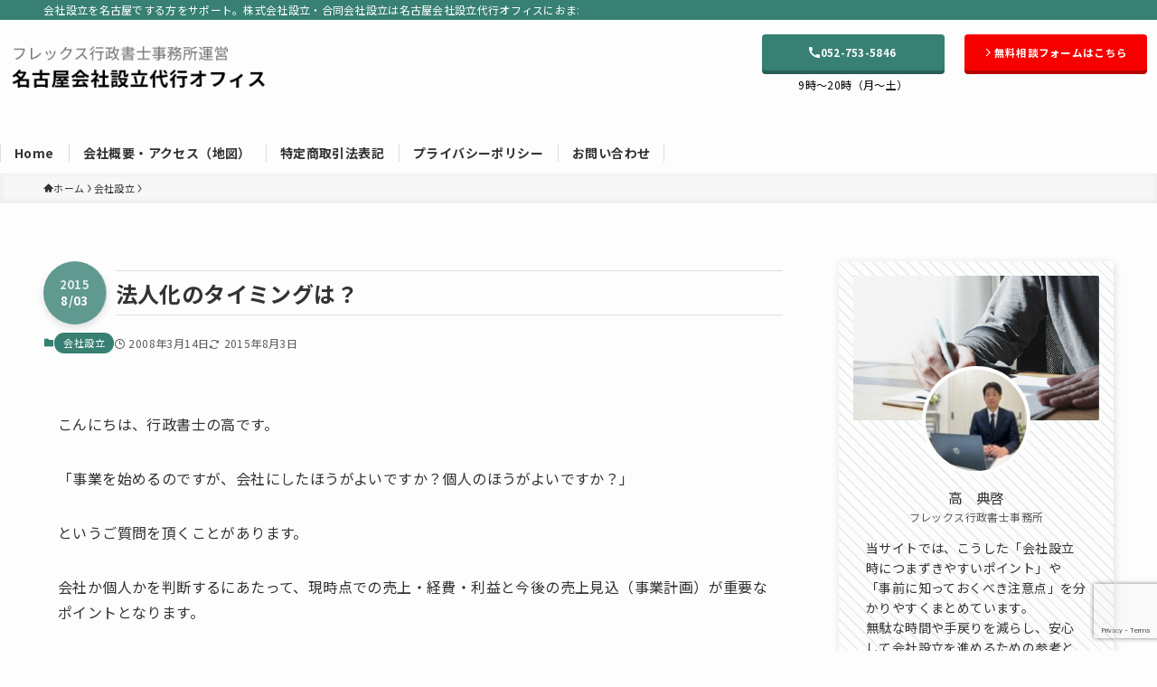

--- FILE ---
content_type: text/html; charset=UTF-8
request_url: https://www.1kaisyaseturitu.com/blog/2008/03/post_192.html
body_size: 33210
content:
<!DOCTYPE html>
<html lang="ja" data-loaded="false" data-scrolled="false" data-spmenu="closed">
<head>
<meta charset="utf-8">
<meta name="format-detection" content="telephone=no">
<meta http-equiv="X-UA-Compatible" content="IE=edge">
<meta name="viewport" content="width=device-width, viewport-fit=cover">
<title>法人化のタイミングは？ | 名古屋会社設立代行オフィス</title>
<meta name='robots' content='max-image-preview:large' />
<link rel='dns-prefetch' href='//www.googletagmanager.com' />
<link rel="alternate" type="application/rss+xml" title="名古屋会社設立代行オフィス &raquo; フィード" href="https://www.1kaisyaseturitu.com/feed" />
<link rel="alternate" type="application/rss+xml" title="名古屋会社設立代行オフィス &raquo; コメントフィード" href="https://www.1kaisyaseturitu.com/comments/feed" />
<link rel="alternate" type="application/rss+xml" title="名古屋会社設立代行オフィス &raquo; 法人化のタイミングは？ のコメントのフィード" href="https://www.1kaisyaseturitu.com/blog/2008/03/post_192.html/feed" />

<!-- SEO SIMPLE PACK 3.6.2 -->
<meta name="description" content="こんにちは、行政書士の高です。 「事業を始めるのですが、会社にしたほうがよいですか？個人のほうがよいですか？」 というご質問を頂くことがあります。 会社か個人かを判断するにあたって、現時点での売上・経費・利益と今後の売上見込（事業計画）が重">
<link rel="canonical" href="https://www.1kaisyaseturitu.com/blog/2008/03/post_192.html">
<meta property="og:locale" content="ja_JP">
<meta property="og:type" content="article">
<meta property="og:title" content="法人化のタイミングは？ | 名古屋会社設立代行オフィス">
<meta property="og:description" content="こんにちは、行政書士の高です。 「事業を始めるのですが、会社にしたほうがよいですか？個人のほうがよいですか？」 というご質問を頂くことがあります。 会社か個人かを判断するにあたって、現時点での売上・経費・利益と今後の売上見込（事業計画）が重">
<meta property="og:url" content="https://www.1kaisyaseturitu.com/blog/2008/03/post_192.html">
<meta property="og:site_name" content="名古屋会社設立代行オフィス">
<meta name="twitter:card" content="summary">
<!-- / SEO SIMPLE PACK -->

<style id='wp-img-auto-sizes-contain-inline-css' type='text/css'>
img:is([sizes=auto i],[sizes^="auto," i]){contain-intrinsic-size:3000px 1500px}
/*# sourceURL=wp-img-auto-sizes-contain-inline-css */
</style>
<link rel='stylesheet' id='font-awesome-all-css' href='https://www.1kaisyaseturitu.com/wp/wp-content/themes/swell/assets/font-awesome/v6/css/all.min.css?ver=2.15.0' type='text/css' media='all' />
<style id='wp-block-library-inline-css' type='text/css'>
:root{--wp-block-synced-color:#7a00df;--wp-block-synced-color--rgb:122,0,223;--wp-bound-block-color:var(--wp-block-synced-color);--wp-editor-canvas-background:#ddd;--wp-admin-theme-color:#007cba;--wp-admin-theme-color--rgb:0,124,186;--wp-admin-theme-color-darker-10:#006ba1;--wp-admin-theme-color-darker-10--rgb:0,107,160.5;--wp-admin-theme-color-darker-20:#005a87;--wp-admin-theme-color-darker-20--rgb:0,90,135;--wp-admin-border-width-focus:2px}@media (min-resolution:192dpi){:root{--wp-admin-border-width-focus:1.5px}}.wp-element-button{cursor:pointer}:root .has-very-light-gray-background-color{background-color:#eee}:root .has-very-dark-gray-background-color{background-color:#313131}:root .has-very-light-gray-color{color:#eee}:root .has-very-dark-gray-color{color:#313131}:root .has-vivid-green-cyan-to-vivid-cyan-blue-gradient-background{background:linear-gradient(135deg,#00d084,#0693e3)}:root .has-purple-crush-gradient-background{background:linear-gradient(135deg,#34e2e4,#4721fb 50%,#ab1dfe)}:root .has-hazy-dawn-gradient-background{background:linear-gradient(135deg,#faaca8,#dad0ec)}:root .has-subdued-olive-gradient-background{background:linear-gradient(135deg,#fafae1,#67a671)}:root .has-atomic-cream-gradient-background{background:linear-gradient(135deg,#fdd79a,#004a59)}:root .has-nightshade-gradient-background{background:linear-gradient(135deg,#330968,#31cdcf)}:root .has-midnight-gradient-background{background:linear-gradient(135deg,#020381,#2874fc)}:root{--wp--preset--font-size--normal:16px;--wp--preset--font-size--huge:42px}.has-regular-font-size{font-size:1em}.has-larger-font-size{font-size:2.625em}.has-normal-font-size{font-size:var(--wp--preset--font-size--normal)}.has-huge-font-size{font-size:var(--wp--preset--font-size--huge)}.has-text-align-center{text-align:center}.has-text-align-left{text-align:left}.has-text-align-right{text-align:right}.has-fit-text{white-space:nowrap!important}#end-resizable-editor-section{display:none}.aligncenter{clear:both}.items-justified-left{justify-content:flex-start}.items-justified-center{justify-content:center}.items-justified-right{justify-content:flex-end}.items-justified-space-between{justify-content:space-between}.screen-reader-text{border:0;clip-path:inset(50%);height:1px;margin:-1px;overflow:hidden;padding:0;position:absolute;width:1px;word-wrap:normal!important}.screen-reader-text:focus{background-color:#ddd;clip-path:none;color:#444;display:block;font-size:1em;height:auto;left:5px;line-height:normal;padding:15px 23px 14px;text-decoration:none;top:5px;width:auto;z-index:100000}html :where(.has-border-color){border-style:solid}html :where([style*=border-top-color]){border-top-style:solid}html :where([style*=border-right-color]){border-right-style:solid}html :where([style*=border-bottom-color]){border-bottom-style:solid}html :where([style*=border-left-color]){border-left-style:solid}html :where([style*=border-width]){border-style:solid}html :where([style*=border-top-width]){border-top-style:solid}html :where([style*=border-right-width]){border-right-style:solid}html :where([style*=border-bottom-width]){border-bottom-style:solid}html :where([style*=border-left-width]){border-left-style:solid}html :where(img[class*=wp-image-]){height:auto;max-width:100%}:where(figure){margin:0 0 1em}html :where(.is-position-sticky){--wp-admin--admin-bar--position-offset:var(--wp-admin--admin-bar--height,0px)}@media screen and (max-width:600px){html :where(.is-position-sticky){--wp-admin--admin-bar--position-offset:0px}}

/*# sourceURL=wp-block-library-inline-css */
</style><style id='wp-block-image-inline-css' type='text/css'>
.wp-block-image>a,.wp-block-image>figure>a{display:inline-block}.wp-block-image img{box-sizing:border-box;height:auto;max-width:100%;vertical-align:bottom}@media not (prefers-reduced-motion){.wp-block-image img.hide{visibility:hidden}.wp-block-image img.show{animation:show-content-image .4s}}.wp-block-image[style*=border-radius] img,.wp-block-image[style*=border-radius]>a{border-radius:inherit}.wp-block-image.has-custom-border img{box-sizing:border-box}.wp-block-image.aligncenter{text-align:center}.wp-block-image.alignfull>a,.wp-block-image.alignwide>a{width:100%}.wp-block-image.alignfull img,.wp-block-image.alignwide img{height:auto;width:100%}.wp-block-image .aligncenter,.wp-block-image .alignleft,.wp-block-image .alignright,.wp-block-image.aligncenter,.wp-block-image.alignleft,.wp-block-image.alignright{display:table}.wp-block-image .aligncenter>figcaption,.wp-block-image .alignleft>figcaption,.wp-block-image .alignright>figcaption,.wp-block-image.aligncenter>figcaption,.wp-block-image.alignleft>figcaption,.wp-block-image.alignright>figcaption{caption-side:bottom;display:table-caption}.wp-block-image .alignleft{float:left;margin:.5em 1em .5em 0}.wp-block-image .alignright{float:right;margin:.5em 0 .5em 1em}.wp-block-image .aligncenter{margin-left:auto;margin-right:auto}.wp-block-image :where(figcaption){margin-bottom:1em;margin-top:.5em}.wp-block-image.is-style-circle-mask img{border-radius:9999px}@supports ((-webkit-mask-image:none) or (mask-image:none)) or (-webkit-mask-image:none){.wp-block-image.is-style-circle-mask img{border-radius:0;-webkit-mask-image:url('data:image/svg+xml;utf8,<svg viewBox="0 0 100 100" xmlns="http://www.w3.org/2000/svg"><circle cx="50" cy="50" r="50"/></svg>');mask-image:url('data:image/svg+xml;utf8,<svg viewBox="0 0 100 100" xmlns="http://www.w3.org/2000/svg"><circle cx="50" cy="50" r="50"/></svg>');mask-mode:alpha;-webkit-mask-position:center;mask-position:center;-webkit-mask-repeat:no-repeat;mask-repeat:no-repeat;-webkit-mask-size:contain;mask-size:contain}}:root :where(.wp-block-image.is-style-rounded img,.wp-block-image .is-style-rounded img){border-radius:9999px}.wp-block-image figure{margin:0}.wp-lightbox-container{display:flex;flex-direction:column;position:relative}.wp-lightbox-container img{cursor:zoom-in}.wp-lightbox-container img:hover+button{opacity:1}.wp-lightbox-container button{align-items:center;backdrop-filter:blur(16px) saturate(180%);background-color:#5a5a5a40;border:none;border-radius:4px;cursor:zoom-in;display:flex;height:20px;justify-content:center;opacity:0;padding:0;position:absolute;right:16px;text-align:center;top:16px;width:20px;z-index:100}@media not (prefers-reduced-motion){.wp-lightbox-container button{transition:opacity .2s ease}}.wp-lightbox-container button:focus-visible{outline:3px auto #5a5a5a40;outline:3px auto -webkit-focus-ring-color;outline-offset:3px}.wp-lightbox-container button:hover{cursor:pointer;opacity:1}.wp-lightbox-container button:focus{opacity:1}.wp-lightbox-container button:focus,.wp-lightbox-container button:hover,.wp-lightbox-container button:not(:hover):not(:active):not(.has-background){background-color:#5a5a5a40;border:none}.wp-lightbox-overlay{box-sizing:border-box;cursor:zoom-out;height:100vh;left:0;overflow:hidden;position:fixed;top:0;visibility:hidden;width:100%;z-index:100000}.wp-lightbox-overlay .close-button{align-items:center;cursor:pointer;display:flex;justify-content:center;min-height:40px;min-width:40px;padding:0;position:absolute;right:calc(env(safe-area-inset-right) + 16px);top:calc(env(safe-area-inset-top) + 16px);z-index:5000000}.wp-lightbox-overlay .close-button:focus,.wp-lightbox-overlay .close-button:hover,.wp-lightbox-overlay .close-button:not(:hover):not(:active):not(.has-background){background:none;border:none}.wp-lightbox-overlay .lightbox-image-container{height:var(--wp--lightbox-container-height);left:50%;overflow:hidden;position:absolute;top:50%;transform:translate(-50%,-50%);transform-origin:top left;width:var(--wp--lightbox-container-width);z-index:9999999999}.wp-lightbox-overlay .wp-block-image{align-items:center;box-sizing:border-box;display:flex;height:100%;justify-content:center;margin:0;position:relative;transform-origin:0 0;width:100%;z-index:3000000}.wp-lightbox-overlay .wp-block-image img{height:var(--wp--lightbox-image-height);min-height:var(--wp--lightbox-image-height);min-width:var(--wp--lightbox-image-width);width:var(--wp--lightbox-image-width)}.wp-lightbox-overlay .wp-block-image figcaption{display:none}.wp-lightbox-overlay button{background:none;border:none}.wp-lightbox-overlay .scrim{background-color:#fff;height:100%;opacity:.9;position:absolute;width:100%;z-index:2000000}.wp-lightbox-overlay.active{visibility:visible}@media not (prefers-reduced-motion){.wp-lightbox-overlay.active{animation:turn-on-visibility .25s both}.wp-lightbox-overlay.active img{animation:turn-on-visibility .35s both}.wp-lightbox-overlay.show-closing-animation:not(.active){animation:turn-off-visibility .35s both}.wp-lightbox-overlay.show-closing-animation:not(.active) img{animation:turn-off-visibility .25s both}.wp-lightbox-overlay.zoom.active{animation:none;opacity:1;visibility:visible}.wp-lightbox-overlay.zoom.active .lightbox-image-container{animation:lightbox-zoom-in .4s}.wp-lightbox-overlay.zoom.active .lightbox-image-container img{animation:none}.wp-lightbox-overlay.zoom.active .scrim{animation:turn-on-visibility .4s forwards}.wp-lightbox-overlay.zoom.show-closing-animation:not(.active){animation:none}.wp-lightbox-overlay.zoom.show-closing-animation:not(.active) .lightbox-image-container{animation:lightbox-zoom-out .4s}.wp-lightbox-overlay.zoom.show-closing-animation:not(.active) .lightbox-image-container img{animation:none}.wp-lightbox-overlay.zoom.show-closing-animation:not(.active) .scrim{animation:turn-off-visibility .4s forwards}}@keyframes show-content-image{0%{visibility:hidden}99%{visibility:hidden}to{visibility:visible}}@keyframes turn-on-visibility{0%{opacity:0}to{opacity:1}}@keyframes turn-off-visibility{0%{opacity:1;visibility:visible}99%{opacity:0;visibility:visible}to{opacity:0;visibility:hidden}}@keyframes lightbox-zoom-in{0%{transform:translate(calc((-100vw + var(--wp--lightbox-scrollbar-width))/2 + var(--wp--lightbox-initial-left-position)),calc(-50vh + var(--wp--lightbox-initial-top-position))) scale(var(--wp--lightbox-scale))}to{transform:translate(-50%,-50%) scale(1)}}@keyframes lightbox-zoom-out{0%{transform:translate(-50%,-50%) scale(1);visibility:visible}99%{visibility:visible}to{transform:translate(calc((-100vw + var(--wp--lightbox-scrollbar-width))/2 + var(--wp--lightbox-initial-left-position)),calc(-50vh + var(--wp--lightbox-initial-top-position))) scale(var(--wp--lightbox-scale));visibility:hidden}}
/*# sourceURL=https://www.1kaisyaseturitu.com/wp/wp-includes/blocks/image/style.min.css */
</style>
<style id='wp-block-group-inline-css' type='text/css'>
.wp-block-group{box-sizing:border-box}:where(.wp-block-group.wp-block-group-is-layout-constrained){position:relative}
/*# sourceURL=https://www.1kaisyaseturitu.com/wp/wp-includes/blocks/group/style.min.css */
</style>
<style id='wp-block-paragraph-inline-css' type='text/css'>
.is-small-text{font-size:.875em}.is-regular-text{font-size:1em}.is-large-text{font-size:2.25em}.is-larger-text{font-size:3em}.has-drop-cap:not(:focus):first-letter{float:left;font-size:8.4em;font-style:normal;font-weight:100;line-height:.68;margin:.05em .1em 0 0;text-transform:uppercase}body.rtl .has-drop-cap:not(:focus):first-letter{float:none;margin-left:.1em}p.has-drop-cap.has-background{overflow:hidden}:root :where(p.has-background){padding:1.25em 2.375em}:where(p.has-text-color:not(.has-link-color)) a{color:inherit}p.has-text-align-left[style*="writing-mode:vertical-lr"],p.has-text-align-right[style*="writing-mode:vertical-rl"]{rotate:180deg}
/*# sourceURL=https://www.1kaisyaseturitu.com/wp/wp-includes/blocks/paragraph/style.min.css */
</style>
<style id='global-styles-inline-css' type='text/css'>
:root{--wp--preset--aspect-ratio--square: 1;--wp--preset--aspect-ratio--4-3: 4/3;--wp--preset--aspect-ratio--3-4: 3/4;--wp--preset--aspect-ratio--3-2: 3/2;--wp--preset--aspect-ratio--2-3: 2/3;--wp--preset--aspect-ratio--16-9: 16/9;--wp--preset--aspect-ratio--9-16: 9/16;--wp--preset--color--black: #000;--wp--preset--color--cyan-bluish-gray: #abb8c3;--wp--preset--color--white: #fff;--wp--preset--color--pale-pink: #f78da7;--wp--preset--color--vivid-red: #cf2e2e;--wp--preset--color--luminous-vivid-orange: #ff6900;--wp--preset--color--luminous-vivid-amber: #fcb900;--wp--preset--color--light-green-cyan: #7bdcb5;--wp--preset--color--vivid-green-cyan: #00d084;--wp--preset--color--pale-cyan-blue: #8ed1fc;--wp--preset--color--vivid-cyan-blue: #0693e3;--wp--preset--color--vivid-purple: #9b51e0;--wp--preset--color--swl-main: var(--color_main);--wp--preset--color--swl-main-thin: var(--color_main_thin);--wp--preset--color--swl-gray: var(--color_gray);--wp--preset--color--swl-deep-01: var(--color_deep01);--wp--preset--color--swl-deep-02: var(--color_deep02);--wp--preset--color--swl-deep-03: var(--color_deep03);--wp--preset--color--swl-deep-04: var(--color_deep04);--wp--preset--color--swl-pale-01: var(--color_pale01);--wp--preset--color--swl-pale-02: var(--color_pale02);--wp--preset--color--swl-pale-03: var(--color_pale03);--wp--preset--color--swl-pale-04: var(--color_pale04);--wp--preset--gradient--vivid-cyan-blue-to-vivid-purple: linear-gradient(135deg,rgb(6,147,227) 0%,rgb(155,81,224) 100%);--wp--preset--gradient--light-green-cyan-to-vivid-green-cyan: linear-gradient(135deg,rgb(122,220,180) 0%,rgb(0,208,130) 100%);--wp--preset--gradient--luminous-vivid-amber-to-luminous-vivid-orange: linear-gradient(135deg,rgb(252,185,0) 0%,rgb(255,105,0) 100%);--wp--preset--gradient--luminous-vivid-orange-to-vivid-red: linear-gradient(135deg,rgb(255,105,0) 0%,rgb(207,46,46) 100%);--wp--preset--gradient--very-light-gray-to-cyan-bluish-gray: linear-gradient(135deg,rgb(238,238,238) 0%,rgb(169,184,195) 100%);--wp--preset--gradient--cool-to-warm-spectrum: linear-gradient(135deg,rgb(74,234,220) 0%,rgb(151,120,209) 20%,rgb(207,42,186) 40%,rgb(238,44,130) 60%,rgb(251,105,98) 80%,rgb(254,248,76) 100%);--wp--preset--gradient--blush-light-purple: linear-gradient(135deg,rgb(255,206,236) 0%,rgb(152,150,240) 100%);--wp--preset--gradient--blush-bordeaux: linear-gradient(135deg,rgb(254,205,165) 0%,rgb(254,45,45) 50%,rgb(107,0,62) 100%);--wp--preset--gradient--luminous-dusk: linear-gradient(135deg,rgb(255,203,112) 0%,rgb(199,81,192) 50%,rgb(65,88,208) 100%);--wp--preset--gradient--pale-ocean: linear-gradient(135deg,rgb(255,245,203) 0%,rgb(182,227,212) 50%,rgb(51,167,181) 100%);--wp--preset--gradient--electric-grass: linear-gradient(135deg,rgb(202,248,128) 0%,rgb(113,206,126) 100%);--wp--preset--gradient--midnight: linear-gradient(135deg,rgb(2,3,129) 0%,rgb(40,116,252) 100%);--wp--preset--font-size--small: 0.9em;--wp--preset--font-size--medium: 1.1em;--wp--preset--font-size--large: 1.25em;--wp--preset--font-size--x-large: 42px;--wp--preset--font-size--xs: 0.75em;--wp--preset--font-size--huge: 1.6em;--wp--preset--spacing--20: 0.44rem;--wp--preset--spacing--30: 0.67rem;--wp--preset--spacing--40: 1rem;--wp--preset--spacing--50: 1.5rem;--wp--preset--spacing--60: 2.25rem;--wp--preset--spacing--70: 3.38rem;--wp--preset--spacing--80: 5.06rem;--wp--preset--shadow--natural: 6px 6px 9px rgba(0, 0, 0, 0.2);--wp--preset--shadow--deep: 12px 12px 50px rgba(0, 0, 0, 0.4);--wp--preset--shadow--sharp: 6px 6px 0px rgba(0, 0, 0, 0.2);--wp--preset--shadow--outlined: 6px 6px 0px -3px rgb(255, 255, 255), 6px 6px rgb(0, 0, 0);--wp--preset--shadow--crisp: 6px 6px 0px rgb(0, 0, 0);}:where(.is-layout-flex){gap: 0.5em;}:where(.is-layout-grid){gap: 0.5em;}body .is-layout-flex{display: flex;}.is-layout-flex{flex-wrap: wrap;align-items: center;}.is-layout-flex > :is(*, div){margin: 0;}body .is-layout-grid{display: grid;}.is-layout-grid > :is(*, div){margin: 0;}:where(.wp-block-columns.is-layout-flex){gap: 2em;}:where(.wp-block-columns.is-layout-grid){gap: 2em;}:where(.wp-block-post-template.is-layout-flex){gap: 1.25em;}:where(.wp-block-post-template.is-layout-grid){gap: 1.25em;}.has-black-color{color: var(--wp--preset--color--black) !important;}.has-cyan-bluish-gray-color{color: var(--wp--preset--color--cyan-bluish-gray) !important;}.has-white-color{color: var(--wp--preset--color--white) !important;}.has-pale-pink-color{color: var(--wp--preset--color--pale-pink) !important;}.has-vivid-red-color{color: var(--wp--preset--color--vivid-red) !important;}.has-luminous-vivid-orange-color{color: var(--wp--preset--color--luminous-vivid-orange) !important;}.has-luminous-vivid-amber-color{color: var(--wp--preset--color--luminous-vivid-amber) !important;}.has-light-green-cyan-color{color: var(--wp--preset--color--light-green-cyan) !important;}.has-vivid-green-cyan-color{color: var(--wp--preset--color--vivid-green-cyan) !important;}.has-pale-cyan-blue-color{color: var(--wp--preset--color--pale-cyan-blue) !important;}.has-vivid-cyan-blue-color{color: var(--wp--preset--color--vivid-cyan-blue) !important;}.has-vivid-purple-color{color: var(--wp--preset--color--vivid-purple) !important;}.has-black-background-color{background-color: var(--wp--preset--color--black) !important;}.has-cyan-bluish-gray-background-color{background-color: var(--wp--preset--color--cyan-bluish-gray) !important;}.has-white-background-color{background-color: var(--wp--preset--color--white) !important;}.has-pale-pink-background-color{background-color: var(--wp--preset--color--pale-pink) !important;}.has-vivid-red-background-color{background-color: var(--wp--preset--color--vivid-red) !important;}.has-luminous-vivid-orange-background-color{background-color: var(--wp--preset--color--luminous-vivid-orange) !important;}.has-luminous-vivid-amber-background-color{background-color: var(--wp--preset--color--luminous-vivid-amber) !important;}.has-light-green-cyan-background-color{background-color: var(--wp--preset--color--light-green-cyan) !important;}.has-vivid-green-cyan-background-color{background-color: var(--wp--preset--color--vivid-green-cyan) !important;}.has-pale-cyan-blue-background-color{background-color: var(--wp--preset--color--pale-cyan-blue) !important;}.has-vivid-cyan-blue-background-color{background-color: var(--wp--preset--color--vivid-cyan-blue) !important;}.has-vivid-purple-background-color{background-color: var(--wp--preset--color--vivid-purple) !important;}.has-black-border-color{border-color: var(--wp--preset--color--black) !important;}.has-cyan-bluish-gray-border-color{border-color: var(--wp--preset--color--cyan-bluish-gray) !important;}.has-white-border-color{border-color: var(--wp--preset--color--white) !important;}.has-pale-pink-border-color{border-color: var(--wp--preset--color--pale-pink) !important;}.has-vivid-red-border-color{border-color: var(--wp--preset--color--vivid-red) !important;}.has-luminous-vivid-orange-border-color{border-color: var(--wp--preset--color--luminous-vivid-orange) !important;}.has-luminous-vivid-amber-border-color{border-color: var(--wp--preset--color--luminous-vivid-amber) !important;}.has-light-green-cyan-border-color{border-color: var(--wp--preset--color--light-green-cyan) !important;}.has-vivid-green-cyan-border-color{border-color: var(--wp--preset--color--vivid-green-cyan) !important;}.has-pale-cyan-blue-border-color{border-color: var(--wp--preset--color--pale-cyan-blue) !important;}.has-vivid-cyan-blue-border-color{border-color: var(--wp--preset--color--vivid-cyan-blue) !important;}.has-vivid-purple-border-color{border-color: var(--wp--preset--color--vivid-purple) !important;}.has-vivid-cyan-blue-to-vivid-purple-gradient-background{background: var(--wp--preset--gradient--vivid-cyan-blue-to-vivid-purple) !important;}.has-light-green-cyan-to-vivid-green-cyan-gradient-background{background: var(--wp--preset--gradient--light-green-cyan-to-vivid-green-cyan) !important;}.has-luminous-vivid-amber-to-luminous-vivid-orange-gradient-background{background: var(--wp--preset--gradient--luminous-vivid-amber-to-luminous-vivid-orange) !important;}.has-luminous-vivid-orange-to-vivid-red-gradient-background{background: var(--wp--preset--gradient--luminous-vivid-orange-to-vivid-red) !important;}.has-very-light-gray-to-cyan-bluish-gray-gradient-background{background: var(--wp--preset--gradient--very-light-gray-to-cyan-bluish-gray) !important;}.has-cool-to-warm-spectrum-gradient-background{background: var(--wp--preset--gradient--cool-to-warm-spectrum) !important;}.has-blush-light-purple-gradient-background{background: var(--wp--preset--gradient--blush-light-purple) !important;}.has-blush-bordeaux-gradient-background{background: var(--wp--preset--gradient--blush-bordeaux) !important;}.has-luminous-dusk-gradient-background{background: var(--wp--preset--gradient--luminous-dusk) !important;}.has-pale-ocean-gradient-background{background: var(--wp--preset--gradient--pale-ocean) !important;}.has-electric-grass-gradient-background{background: var(--wp--preset--gradient--electric-grass) !important;}.has-midnight-gradient-background{background: var(--wp--preset--gradient--midnight) !important;}.has-small-font-size{font-size: var(--wp--preset--font-size--small) !important;}.has-medium-font-size{font-size: var(--wp--preset--font-size--medium) !important;}.has-large-font-size{font-size: var(--wp--preset--font-size--large) !important;}.has-x-large-font-size{font-size: var(--wp--preset--font-size--x-large) !important;}
/*# sourceURL=global-styles-inline-css */
</style>
<style id='core-block-supports-inline-css' type='text/css'>
.wp-elements-317265df66eb812d1d97554fcebc1eb3 a:where(:not(.wp-element-button)){color:var(--wp--preset--color--black);}.wp-elements-c252c56f0b40369c9bf705ce536c4e8c a:where(:not(.wp-element-button)){color:var(--wp--preset--color--black);}.wp-elements-d8823802a391ba589f1d17d354f51b0e a:where(:not(.wp-element-button)){color:var(--wp--preset--color--swl-deep-04);}.wp-elements-1256a7bec946f8ac91038a0d7c54d840 a:where(:not(.wp-element-button)){color:var(--wp--preset--color--swl-deep-04);}
/*# sourceURL=core-block-supports-inline-css */
</style>

<link rel='stylesheet' id='swell-icons-css' href='https://www.1kaisyaseturitu.com/wp/wp-content/themes/swell/build/css/swell-icons.css?ver=2.15.0' type='text/css' media='all' />
<link rel='stylesheet' id='main_style-css' href='https://www.1kaisyaseturitu.com/wp/wp-content/themes/swell/build/css/main.css?ver=2.15.0' type='text/css' media='all' />
<style id='main_style-inline-css' type='text/css'>
.swl-format-1{
width: fit-content;
border-bottom: 1px solid var(--color_main);
}
.swl-format-2{
width: fit-content;
border-bottom: 1px dashed #333;
}
/*カスタム書式の追加*/
/*2色の短い下線デザイン*/
.swl-format-3 {
  display: inline-block;
  position: relative;
}

.swl-format-3::after {
  content: '';
  position: absolute;
  bottom: -10px;
  left: 50%;
  transform: translateX(-50%);
  width: 100px;
  height: 4px;
  background: linear-gradient(to right, var(--color_deep04) 50%, var(--color_main) 50%);
}
/* 左右のスラッシュ */
.swl-format-4 {
  display: inline-block;
  position: relative;
  padding: 0 40px; /* スラッシュの分の左右余白 */
  color: #fff; /* テキストカラー */
  text-align: center;
}

.swl-format-4::before,
.swl-format-4::after {
  content: "";
  position: absolute;
  top: 50%;
  width: 25px;
  height: 1px;
  background-color:currentColor;
}
.swl-format-4::before {
  left: 0;
  transform: translateY(-50%) rotate(45deg);
}
.swl-format-4:after {
  right: 0;
  transform: translateY(-50%) rotate(-45deg);
}
/*マーカーアニメーション*/
.swl-format-5 {
  position: relative;
  z-index: 1;
}
.swl-format-5 {
  display: inline;
  background-image: linear-gradient(transparent 40%, #f5ff00 60%);
  background-size: 0% 100%;
  background-repeat: no-repeat;
  transition: background-size 2s ease-in;
}
.swl-format-5.active {
  background-size: 100% 100%;
}
/*文字の上に点*/
.swl-format-6 {
  text-emphasis: dot #333;
  -webkit-text-emphasis: dot #333;
}
/*# sourceURL=main_style-inline-css */
</style>
<link rel='stylesheet' id='swell_blocks-css' href='https://www.1kaisyaseturitu.com/wp/wp-content/themes/swell/build/css/blocks.css?ver=2.15.0' type='text/css' media='all' />
<style id='swell_custom-inline-css' type='text/css'>
:root{--swl-fz--content:3.8vw;--swl-letter_spacing:.025em;--swl-font_family:"Noto Sans JP", sans-serif;--swl-font_weight:400;--color_main:#378073;--color_text:#333;--color_link:#1176d4;--color_htag:#378073;--color_bg:#fdfdfd;--color_gradient1:#34a84f;--color_gradient2:#ffffff;--color_main_thin:rgba(69, 160, 144, 0.05 );--color_main_dark:rgba(41, 96, 86, 1 );--color_list_check:#378073;--color_list_num:#378073;--color_list_good:#335b2f;--color_list_triangle:#f4e03a;--color_list_bad:#f36060;--color_faq_q:#d55656;--color_faq_a:#6599b7;--color_icon_good:#3cd250;--color_icon_good_bg:#ecffe9;--color_icon_bad:#4b73eb;--color_icon_bad_bg:#eafaff;--color_icon_info:#f578b4;--color_icon_info_bg:#fff0fa;--color_icon_announce:#59d600;--color_icon_announce_bg:#81d742;--color_icon_pen:#7a7a7a;--color_icon_pen_bg:#f7f7f7;--color_icon_book:#787364;--color_icon_book_bg:#f8f6ef;--color_icon_point:#ffa639;--color_icon_check:#86d67c;--color_icon_batsu:#f36060;--color_icon_hatena:#5295cc;--color_icon_caution:#f7da38;--color_icon_memo:#84878a;--color_deep01:#e44141;--color_deep02:#3d79d5;--color_deep03:#63a84d;--color_deep04:#f09f4d;--color_pale01:#fff2f0;--color_pale02:#f3f8fd;--color_pale03:#f1f9ee;--color_pale04:#fdf9ee;--color_mark_blue:#b7e3ff;--color_mark_green:#bdf9c3;--color_mark_yellow:#fcf69f;--color_mark_orange:#ffddbc;--border01:solid 2px var(--color_main);--border02:double 4px var(--color_main);--border03:dashed 2px var(--color_main);--border04:solid 4px var(--color_gray);--card_posts_thumb_ratio:56.25%;--list_posts_thumb_ratio:61.805%;--big_posts_thumb_ratio:56.25%;--thumb_posts_thumb_ratio:61.805%;--blogcard_thumb_ratio:56.25%;--color_header_bg:#fdfdfd;--color_header_text:#333;--color_footer_bg:#378073;--color_footer_text:#ffffff;--container_size:1200px;--article_size:900px;--logo_size_sp:58px;--logo_size_pc:55px;--logo_size_pcfix:44px;}.swl-cell-bg[data-icon="doubleCircle"]{--cell-icon-color:#ffc977}.swl-cell-bg[data-icon="circle"]{--cell-icon-color:#94e29c}.swl-cell-bg[data-icon="triangle"]{--cell-icon-color:#eeda2f}.swl-cell-bg[data-icon="close"]{--cell-icon-color:#ec9191}.swl-cell-bg[data-icon="hatena"]{--cell-icon-color:#93c9da}.swl-cell-bg[data-icon="check"]{--cell-icon-color:#94e29c}.swl-cell-bg[data-icon="line"]{--cell-icon-color:#9b9b9b}.cap_box[data-colset="col1"]{--capbox-color:#f46100;--capbox-color--bg:#fff8eb}.cap_box[data-colset="col2"]{--capbox-color:#0092f4;--capbox-color--bg:#ffffff}.cap_box[data-colset="col3"]{--capbox-color:#1b772c;--capbox-color--bg:#ffffff}.red_{--the-btn-color:#f70000;--the-btn-color2:#ffbc49;--the-solid-shadow: rgba(185, 0, 0, 1 )}.blue_{--the-btn-color:#0066bf;--the-btn-color2:#35eaff;--the-solid-shadow: rgba(0, 77, 143, 1 )}.green_{--the-btn-color:#27721d;--the-btn-color2:#7bf7bd;--the-solid-shadow: rgba(29, 86, 22, 1 )}.is-style-btn_normal{--the-btn-radius:0px}.is-style-btn_solid{--the-btn-radius:4px}.is-style-btn_shiny{--the-btn-radius:80px}.is-style-btn_line{--the-btn-radius:80px}.post_content blockquote{padding:1.5em 2em 1.5em 3em}.post_content blockquote::before{content:"";display:block;width:5px;height:calc(100% - 3em);top:1.5em;left:1.5em;border-left:solid 1px rgba(180,180,180,.75);border-right:solid 1px rgba(180,180,180,.75);}.mark_blue{background:-webkit-linear-gradient(transparent 64%,var(--color_mark_blue) 0%);background:linear-gradient(transparent 64%,var(--color_mark_blue) 0%)}.mark_green{background:-webkit-linear-gradient(transparent 64%,var(--color_mark_green) 0%);background:linear-gradient(transparent 64%,var(--color_mark_green) 0%)}.mark_yellow{background:-webkit-linear-gradient(transparent 64%,var(--color_mark_yellow) 0%);background:linear-gradient(transparent 64%,var(--color_mark_yellow) 0%)}.mark_orange{background:-webkit-linear-gradient(transparent 64%,var(--color_mark_orange) 0%);background:linear-gradient(transparent 64%,var(--color_mark_orange) 0%)}[class*="is-style-icon_"]{border-style:solid;border-width:1px;background:none}[class*="is-style-big_icon_"]{border-width:2px;border-style:solid}[data-col="gray"] .c-balloon__text{background:#f7f7f7;border-color:#ccc}[data-col="gray"] .c-balloon__before{border-right-color:#f7f7f7}[data-col="green"] .c-balloon__text{background:#d1f8c2;border-color:#9ddd93}[data-col="green"] .c-balloon__before{border-right-color:#d1f8c2}[data-col="blue"] .c-balloon__text{background:#e2f6ff;border-color:#93d2f0}[data-col="blue"] .c-balloon__before{border-right-color:#e2f6ff}[data-col="red"] .c-balloon__text{background:#ffebeb;border-color:#f48789}[data-col="red"] .c-balloon__before{border-right-color:#ffebeb}[data-col="yellow"] .c-balloon__text{background:#f9f7d2;border-color:#fbe593}[data-col="yellow"] .c-balloon__before{border-right-color:#f9f7d2}.-type-list2 .p-postList__body::after,.-type-big .p-postList__body::after{content: "READ MORE »";}.c-postThumb__cat{background-color:#378073;color:#fff;background-image: repeating-linear-gradient(-45deg,rgba(255,255,255,.1),rgba(255,255,255,.1) 6px,transparent 6px,transparent 12px)}.post_content h2:where(:not([class^="swell-block-"]):not(.faq_q):not(.p-postList__title)){background:var(--color_htag);padding:.75em 1em;color:#fff}.post_content h2:where(:not([class^="swell-block-"]):not(.faq_q):not(.p-postList__title))::before{position:absolute;display:block;pointer-events:none;content:"";top:-4px;left:0;width:100%;height:calc(100% + 4px);box-sizing:content-box;border-top:solid 2px var(--color_htag);border-bottom:solid 2px var(--color_htag)}.post_content h3:where(:not([class^="swell-block-"]):not(.faq_q):not(.p-postList__title)){padding:0 .5em .5em}.post_content h3:where(:not([class^="swell-block-"]):not(.faq_q):not(.p-postList__title))::before{content:"";width:100%;height:2px;background: repeating-linear-gradient(90deg, var(--color_htag) 0%, var(--color_htag) 29.3%, rgba(150,150,150,.2) 29.3%, rgba(150,150,150,.2) 100%)}.post_content h4:where(:not([class^="swell-block-"]):not(.faq_q):not(.p-postList__title)){padding:0 0 0 16px;border-left:solid 2px var(--color_htag)}.l-header__bar{color:#fff;background:var(--color_main)}.c-gnav a::after{background:var(--color_main);width:100%;height:0px}.p-spHeadMenu .menu-item.-current{border-bottom-color:var(--color_main)}.c-gnav > li:hover > a::after,.c-gnav > .-current > a::after{height:6px}.c-gnav .sub-menu{color:#333;background:#fff}.l-fixHeader::before{opacity:1}#pagetop{border-radius:50%}#before_footer_widget{margin-bottom:0}.c-widget__title.-spmenu{padding:.5em .75em;border-radius:var(--swl-radius--2, 0px);background:var(--color_main);color:#fff;}.c-widget__title.-footer{padding:.5em}.c-widget__title.-footer::before{content:"";bottom:0;left:0;width:40%;z-index:1;background:var(--color_main)}.c-widget__title.-footer::after{content:"";bottom:0;left:0;width:100%;background:var(--color_border)}.c-secTitle{padding:.5em}.c-secTitle::before{content:"";bottom:0;left:0;width:40%;z-index:1;background:var(--color_main)}.c-secTitle::after{content:"";bottom:0;left:0;width:100%;background:var(--color_border)}.p-spMenu{color:#333}.p-spMenu__inner::before{background:#fdfdfd;opacity:1}.p-spMenu__overlay{background:#000;opacity:0.6}[class*="page-numbers"]{border-radius:50%;margin:4px;color:#fff;background-color:#dedede}a{text-decoration: none}.l-topTitleArea.c-filterLayer::before{background-color:#000;opacity:0.2;content:""}@media screen and (min-width: 960px){:root{}}@media screen and (max-width: 959px){:root{}.l-header__logo{margin-right:auto}.l-header__inner{-webkit-box-pack:end;-webkit-justify-content:flex-end;justify-content:flex-end}}@media screen and (min-width: 600px){:root{--swl-fz--content:16px;}}@media screen and (max-width: 599px){:root{}}@media (min-width: 1108px) {.alignwide{left:-100px;width:calc(100% + 200px);}}@media (max-width: 1108px) {.-sidebar-off .swell-block-fullWide__inner.l-container .alignwide{left:0px;width:100%;}}.l-fixHeader .l-fixHeader__gnav{order:0}[data-scrolled=true] .l-fixHeader[data-ready]{opacity:1;-webkit-transform:translateY(0)!important;transform:translateY(0)!important;visibility:visible}.-body-solid .l-fixHeader{box-shadow:0 2px 4px var(--swl-color_shadow)}.l-fixHeader__inner{align-items:stretch;color:var(--color_header_text);display:flex;padding-bottom:0;padding-top:0;position:relative;z-index:1}.l-fixHeader__logo{align-items:center;display:flex;line-height:1;margin-right:24px;order:0;padding:16px 0}.is-style-btn_normal a,.is-style-btn_shiny a{box-shadow:var(--swl-btn_shadow)}.c-shareBtns__btn,.is-style-balloon>.c-tabList .c-tabList__button,.p-snsCta,[class*=page-numbers]{box-shadow:var(--swl-box_shadow)}.p-articleThumb__img,.p-articleThumb__youtube{box-shadow:var(--swl-img_shadow)}.p-pickupBanners__item .c-bannerLink,.p-postList__thumb{box-shadow:0 2px 8px rgba(0,0,0,.1),0 4px 4px -4px rgba(0,0,0,.1)}.p-postList.-w-ranking li:before{background-image:repeating-linear-gradient(-45deg,hsla(0,0%,100%,.1),hsla(0,0%,100%,.1) 6px,transparent 0,transparent 12px);box-shadow:1px 1px 4px rgba(0,0,0,.2)}:root{--swl-radius--2:2px;--swl-radius--4:4px;--swl-radius--8:8px}.c-categoryList__link,.c-tagList__link,.tag-cloud-link{border-radius:16px;padding:6px 10px}.-related .p-postList__thumb,.is-style-bg_gray,.is-style-bg_main,.is-style-bg_main_thin,.is-style-bg_stripe,.is-style-border_dg,.is-style-border_dm,.is-style-border_sg,.is-style-border_sm,.is-style-dent_box,.is-style-note_box,.is-style-stitch,[class*=is-style-big_icon_],input[type=number],input[type=text],textarea{border-radius:4px}.-ps-style-img .p-postList__link,.-type-thumb .p-postList__link,.p-postList__thumb{border-radius:12px;overflow:hidden;z-index:0}.c-widget .-type-list.-w-ranking .p-postList__item:before{border-radius:16px;left:2px;top:2px}.c-widget .-type-card.-w-ranking .p-postList__item:before{border-radius:0 0 4px 4px}.c-postThumb__cat{border-radius:16px;margin:.5em;padding:0 8px}.cap_box_ttl{border-radius:2px 2px 0 0}.cap_box_content{border-radius:0 0 2px 2px}.cap_box.is-style-small_ttl .cap_box_content{border-radius:0 2px 2px 2px}.cap_box.is-style-inner .cap_box_content,.cap_box.is-style-onborder_ttl .cap_box_content,.cap_box.is-style-onborder_ttl2 .cap_box_content,.cap_box.is-style-onborder_ttl2 .cap_box_ttl,.cap_box.is-style-shadow{border-radius:2px}.is-style-more_btn a,.p-postList__body:after,.submit{border-radius:40px}@media (min-width:960px){#sidebar .-type-list .p-postList__thumb{border-radius:8px}}@media not all and (min-width:960px){.-ps-style-img .p-postList__link,.-type-thumb .p-postList__link,.p-postList__thumb{border-radius:8px}}.l-header__bar{position:relative;width:100%}.l-header__bar .c-catchphrase{color:inherit;font-size:12px;letter-spacing:var(--swl-letter_spacing,.2px);line-height:14px;margin-right:auto;overflow:hidden;padding:4px 0;white-space:nowrap;width:50%}.l-header__bar .c-iconList .c-iconList__link{margin:0;padding:4px 6px}.l-header__barInner{align-items:center;display:flex;justify-content:flex-end}@media (min-width:960px){.-parallel .l-header__inner{display:flex;flex-wrap:wrap;max-width:100%;padding-left:0;padding-right:0}.-parallel .l-header__logo{text-align:center;width:100%}.-parallel .l-header__logo .c-catchphrase{font-size:12px;line-height:1;margin-top:16px}.-parallel .l-header__gnav{width:100%}.-parallel .l-header__gnav .c-gnav{justify-content:center}.-parallel .l-header__gnav .c-gnav>li>a{padding:16px}.-parallel .c-headLogo.-txt,.-parallel .w-header{justify-content:center}.-parallel .w-header{margin-bottom:8px;margin-top:8px}.-parallel-bottom .l-header__inner{padding-top:8px}.-parallel-bottom .l-header__logo{order:1;padding:16px 0}.-parallel-bottom .w-header{order:2}.-parallel-bottom .l-header__gnav{order:3}.-parallel-top .l-header__inner{padding-bottom:8px}.-parallel-top .l-header__gnav{order:1}.-parallel-top .l-header__logo{order:2;padding:16px 0}.-parallel-top .w-header{order:3}.l-header.-parallel .w-header{width:100%}.l-fixHeader.-parallel .l-fixHeader__gnav{margin-left:auto}}.c-gnav .sub-menu a:before,.c-listMenu a:before{-webkit-font-smoothing:antialiased;-moz-osx-font-smoothing:grayscale;font-family:icomoon!important;font-style:normal;font-variant:normal;font-weight:400;line-height:1;text-transform:none}.c-submenuToggleBtn{display:none}.c-listMenu a{padding:.75em 1em .75em 1.5em;transition:padding .25s}.c-listMenu a:hover{padding-left:1.75em;padding-right:.75em}.c-gnav .sub-menu a:before,.c-listMenu a:before{color:inherit;content:"\e921";display:inline-block;left:2px;position:absolute;top:50%;-webkit-transform:translateY(-50%);transform:translateY(-50%);vertical-align:middle}.widget_categories>ul>.cat-item>a,.wp-block-categories-list>li>a{padding-left:1.75em}.c-listMenu .children,.c-listMenu .sub-menu{margin:0}.c-listMenu .children a,.c-listMenu .sub-menu a{font-size:.9em;padding-left:2.5em}.c-listMenu .children a:before,.c-listMenu .sub-menu a:before{left:1em}.c-listMenu .children a:hover,.c-listMenu .sub-menu a:hover{padding-left:2.75em}.c-listMenu .children ul a,.c-listMenu .sub-menu ul a{padding-left:3.25em}.c-listMenu .children ul a:before,.c-listMenu .sub-menu ul a:before{left:1.75em}.c-listMenu .children ul a:hover,.c-listMenu .sub-menu ul a:hover{padding-left:3.5em}.c-gnav li:hover>.sub-menu{opacity:1;visibility:visible}.c-gnav .sub-menu:before{background:inherit;content:"";height:100%;left:0;position:absolute;top:0;width:100%;z-index:0}.c-gnav .sub-menu .sub-menu{left:100%;top:0;z-index:-1}.c-gnav .sub-menu a{padding-left:2em}.c-gnav .sub-menu a:before{left:.5em}.c-gnav .sub-menu a:hover .ttl{left:4px}:root{--color_content_bg:var(--color_bg);}.c-shareBtns__item:not(:last-child){margin-right:4px}.c-shareBtns__btn{padding:8px 0}@media screen and (min-width: 960px){:root{}.c-widget__title.-side{padding:.5em}.c-widget__title.-side::before{content:"";bottom:0;left:0;width:40%;z-index:1;background:var(--color_main)}.c-widget__title.-side::after{content:"";bottom:0;left:0;width:100%;background:var(--color_border)}}@media screen and (max-width: 959px){:root{}.c-widget__title.-side{text-align:center;padding:.25em 3.5em;}.c-widget__title.-side::before{content:"";top:50%;width:2em;background:currentColor;left:1em}.c-widget__title.-side::after{content:"";top:50%;width:2em;background:currentColor;right:1em}.single .c-postTitle__date{display:none}}@media screen and (min-width: 600px){:root{}}@media screen and (max-width: 599px){:root{}}.swell-block-fullWide__inner.l-container{--swl-fw_inner_pad:var(--swl-pad_container,0px)}@media (min-width:960px){.-sidebar-on .l-content .alignfull,.-sidebar-on .l-content .alignwide{left:-16px;width:calc(100% + 32px)}.swell-block-fullWide__inner.l-article{--swl-fw_inner_pad:var(--swl-pad_post_content,0px)}.-sidebar-on .swell-block-fullWide__inner .alignwide{left:0;width:100%}.-sidebar-on .swell-block-fullWide__inner .alignfull{left:calc(0px - var(--swl-fw_inner_pad, 0))!important;margin-left:0!important;margin-right:0!important;width:calc(100% + var(--swl-fw_inner_pad, 0)*2)!important}}.p-relatedPosts .p-postList__item{margin-bottom:1.5em}.p-relatedPosts .p-postList__times,.p-relatedPosts .p-postList__times>:last-child{margin-right:0}@media (min-width:600px){.p-relatedPosts .p-postList__item{width:33.33333%}}@media screen and (min-width:600px) and (max-width:1239px){.p-relatedPosts .p-postList__item:nth-child(7),.p-relatedPosts .p-postList__item:nth-child(8){display:none}}@media screen and (min-width:1240px){.p-relatedPosts .p-postList__item{width:25%}}.-index-off .p-toc,.swell-toc-placeholder:empty{display:none}.p-toc.-modal{height:100%;margin:0;overflow-y:auto;padding:0}#main_content .p-toc{border-radius:var(--swl-radius--2,0);margin:4em auto;max-width:800px}#sidebar .p-toc{margin-top:-.5em}.p-toc .__pn:before{content:none!important;counter-increment:none}.p-toc .__prev{margin:0 0 1em}.p-toc .__next{margin:1em 0 0}.p-toc.is-omitted:not([data-omit=ct]) [data-level="2"] .p-toc__childList{height:0;margin-bottom:-.5em;visibility:hidden}.p-toc.is-omitted:not([data-omit=nest]){position:relative}.p-toc.is-omitted:not([data-omit=nest]):before{background:linear-gradient(hsla(0,0%,100%,0),var(--color_bg));bottom:5em;content:"";height:4em;left:0;opacity:.75;pointer-events:none;position:absolute;width:100%;z-index:1}.p-toc.is-omitted:not([data-omit=nest]):after{background:var(--color_bg);bottom:0;content:"";height:5em;left:0;opacity:.75;position:absolute;width:100%;z-index:1}.p-toc.is-omitted:not([data-omit=nest]) .__next,.p-toc.is-omitted:not([data-omit=nest]) [data-omit="1"]{display:none}.p-toc .p-toc__expandBtn{background-color:#f7f7f7;border:rgba(0,0,0,.2);border-radius:5em;box-shadow:0 0 0 1px #bbb;color:#333;display:block;font-size:14px;line-height:1.5;margin:.75em auto 0;min-width:6em;padding:.5em 1em;position:relative;transition:box-shadow .25s;z-index:2}.p-toc[data-omit=nest] .p-toc__expandBtn{display:inline-block;font-size:13px;margin:0 0 0 1.25em;padding:.5em .75em}.p-toc:not([data-omit=nest]) .p-toc__expandBtn:after,.p-toc:not([data-omit=nest]) .p-toc__expandBtn:before{border-top-color:inherit;border-top-style:dotted;border-top-width:3px;content:"";display:block;height:1px;position:absolute;top:calc(50% - 1px);transition:border-color .25s;width:100%;width:22px}.p-toc:not([data-omit=nest]) .p-toc__expandBtn:before{right:calc(100% + 1em)}.p-toc:not([data-omit=nest]) .p-toc__expandBtn:after{left:calc(100% + 1em)}.p-toc.is-expanded .p-toc__expandBtn{border-color:transparent}.p-toc__ttl{display:block;font-size:1.2em;line-height:1;position:relative;text-align:center}.p-toc__ttl:before{content:"\e918";display:inline-block;font-family:icomoon;margin-right:.5em;padding-bottom:2px;vertical-align:middle}#index_modal .p-toc__ttl{margin-bottom:.5em}.p-toc__list li{line-height:1.6}.p-toc__list>li+li{margin-top:.5em}.p-toc__list .p-toc__childList{padding-left:.5em}.p-toc__list [data-level="3"]{font-size:.9em}.p-toc__list .mininote{display:none}.post_content .p-toc__list{padding-left:0}#sidebar .p-toc__list{margin-bottom:0}#sidebar .p-toc__list .p-toc__childList{padding-left:0}.p-toc__link{color:inherit;font-size:inherit;text-decoration:none}.p-toc__link:hover{opacity:.8}.p-toc.-double{background:var(--color_gray);background:linear-gradient(-45deg,transparent 25%,var(--color_gray) 25%,var(--color_gray) 50%,transparent 50%,transparent 75%,var(--color_gray) 75%,var(--color_gray));background-clip:padding-box;background-size:4px 4px;border-bottom:4px double var(--color_border);border-top:4px double var(--color_border);padding:1.5em 1em 1em}.p-toc.-double .p-toc__ttl{margin-bottom:.75em}@media (min-width:960px){#main_content .p-toc{width:92%}}@media (hover:hover){.p-toc .p-toc__expandBtn:hover{border-color:transparent;box-shadow:0 0 0 2px currentcolor}}@media (min-width:600px){.p-toc.-double{padding:2em}}.p-pnLinks{align-items:stretch;display:flex;justify-content:space-between;margin:2em 0}.p-pnLinks__item{font-size:3vw;position:relative;width:49%}.p-pnLinks__item:before{content:"";display:block;height:.5em;pointer-events:none;position:absolute;top:50%;width:.5em;z-index:1}.p-pnLinks__item.-prev:before{border-bottom:1px solid;border-left:1px solid;left:.35em;-webkit-transform:rotate(45deg) translateY(-50%);transform:rotate(45deg) translateY(-50%)}.p-pnLinks__item.-prev .p-pnLinks__thumb{margin-right:8px}.p-pnLinks__item.-next .p-pnLinks__link{justify-content:flex-end}.p-pnLinks__item.-next:before{border-bottom:1px solid;border-right:1px solid;right:.35em;-webkit-transform:rotate(-45deg) translateY(-50%);transform:rotate(-45deg) translateY(-50%)}.p-pnLinks__item.-next .p-pnLinks__thumb{margin-left:8px;order:2}.p-pnLinks__item.-next:first-child{margin-left:auto}.p-pnLinks__link{align-items:center;border-radius:var(--swl-radius--2,0);color:inherit;display:flex;height:100%;line-height:1.4;min-height:4em;padding:.6em 1em .5em;position:relative;text-decoration:none;transition:box-shadow .25s;width:100%}.p-pnLinks__thumb{border-radius:var(--swl-radius--4,0);height:32px;-o-object-fit:cover;object-fit:cover;width:48px}.p-pnLinks .-prev .p-pnLinks__link{border-left:1.25em solid var(--color_main)}.p-pnLinks .-prev:before{color:#fff}.p-pnLinks .-next .p-pnLinks__link{border-right:1.25em solid var(--color_main)}.p-pnLinks .-next:before{color:#fff}@media not all and (min-width:960px){.p-pnLinks.-thumb-on{display:block}.p-pnLinks.-thumb-on .p-pnLinks__item{width:100%}}@media (min-width:600px){.p-pnLinks__item{font-size:13px}.p-pnLinks__thumb{height:48px;width:72px}.p-pnLinks__title{transition:-webkit-transform .25s;transition:transform .25s;transition:transform .25s,-webkit-transform .25s}.-prev>.p-pnLinks__link:hover .p-pnLinks__title{-webkit-transform:translateX(4px);transform:translateX(4px)}.-next>.p-pnLinks__link:hover .p-pnLinks__title{-webkit-transform:translateX(-4px);transform:translateX(-4px)}.p-pnLinks .-prev .p-pnLinks__link:hover{box-shadow:1px 1px 2px var(--swl-color_shadow)}.p-pnLinks .-next .p-pnLinks__link:hover{box-shadow:-1px 1px 2px var(--swl-color_shadow)}}
/*# sourceURL=swell_custom-inline-css */
</style>
<link rel='stylesheet' id='swell-parts/footer-css' href='https://www.1kaisyaseturitu.com/wp/wp-content/themes/swell/build/css/modules/parts/footer.css?ver=2.15.0' type='text/css' media='all' />
<link rel='stylesheet' id='swell-page/single-css' href='https://www.1kaisyaseturitu.com/wp/wp-content/themes/swell/build/css/modules/page/single.css?ver=2.15.0' type='text/css' media='all' />
<style id='classic-theme-styles-inline-css' type='text/css'>
/*! This file is auto-generated */
.wp-block-button__link{color:#fff;background-color:#32373c;border-radius:9999px;box-shadow:none;text-decoration:none;padding:calc(.667em + 2px) calc(1.333em + 2px);font-size:1.125em}.wp-block-file__button{background:#32373c;color:#fff;text-decoration:none}
/*# sourceURL=/wp-includes/css/classic-themes.min.css */
</style>
<link rel='stylesheet' id='contact-form-7-css' href='https://www.1kaisyaseturitu.com/wp/wp-content/plugins/contact-form-7/includes/css/styles.css?ver=6.1.4' type='text/css' media='all' />
<link rel='stylesheet' id='child_style-css' href='https://www.1kaisyaseturitu.com/wp/wp-content/themes/swell_child/style.css?ver=20260117104344' type='text/css' media='all' />

<link href="https://fonts.googleapis.com/css?family=Noto+Sans+JP:400,700&#038;display=swap" rel="stylesheet">
<noscript><link href="https://www.1kaisyaseturitu.com/wp/wp-content/themes/swell/build/css/noscript.css" rel="stylesheet"></noscript>
<link rel="https://api.w.org/" href="https://www.1kaisyaseturitu.com/wp-json/" /><link rel="alternate" title="JSON" type="application/json" href="https://www.1kaisyaseturitu.com/wp-json/wp/v2/posts/387" /><link rel='shortlink' href='https://www.1kaisyaseturitu.com/?p=387' />
<!-- start Simple Custom CSS and JS -->
<script type="text/javascript">
document.addEventListener("DOMContentLoaded", function () {
  const targets = document.querySelectorAll(".swl-format-5");

  const observer = new IntersectionObserver((entries) => {
    entries.forEach((entry) => {
      if (entry.isIntersecting) {
        entry.target.classList.add("active");
        observer.unobserve(entry.target); // 1回だけ発動する場合は監視を解除
      }
    });
  }, {
    threshold: 0.5, // 要素の50%が見えたら発動
  });

  targets.forEach((target) => {
    observer.observe(target);
  });
});
</script>
<!-- end Simple Custom CSS and JS -->
<!-- start Simple Custom CSS and JS -->
<style type="text/css">
/* 
@media (max-width: 640px) 
@media (min-width: 960px) 
var(--color_main)
サブカラーの設定
var(--color_deep01)
var(--color_deep02)
var(--color_deep03)
*/
/* -------------
○○〇の設定
-----------------------------*/
/* ----------------------------------- */
/* 幅の設定 */
/* ----------------------------------- */
.fit-content {
  width: fit-content;
}
.fit-content-center {
  width: fit-content;
  margin: 0 auto;
}
.post_content .p-box-08em{
    padding: 0.8em;
}
.p-6em-x{
padding:0 6em;
}
@media (max-width:960px){
.p-6em-x{
padding:0 1em;
}
.p-1em-x-sp{
padding:0 1em!important;
}
}
/* 左右に入れ替え */
@media (max-width:600px){
.column-reverse .swell-block-columns__inner{
flex-direction: column-reverse;
}
}
/* -------------
ボタン
-----------------------------*/
.eight-btn-orijinal .swell-block-button__link {
  transition: all 0.3s ease;
padding: 1em;
}

/* 線の装飾 */
.eight-btn-orijinal .swell-block-button__link::before,
.eight-btn-orijinal .swell-block-button__link::after {
  position: absolute;
  content: "";
    width: 8%;
    height: 50%;
  transition: all 0.3s ease;
  z-index: 0;
}

.eight-btn-orijinal .swell-block-button__link::before {
  top: -6px;
  left: -6px;
border-left: 2px solid #ddd;
border-top: 2px solid #ddd;
}

.eight-btn-orijinal .swell-block-button__link::after {
  bottom: -6px;
  right: -6px;
border-right: 2px solid;
padding: 1em;
color:#ddd;
border-bottom: 2px solid #ddd;
}

/* hover時の線拡大 */
.eight-btn-orijinal .swell-block-button__link:hover::before,
.eight-btn-orijinal .swell-block-button__link:hover::after {
  width: calc(100% + 12px);
  height: calc(100% + 12px);
}
.p-btn-1em a{
padding:1em;
}
.eight-btn-point a{
    position: relative;
}
.eight-btn-point a::after {
    content: "";
    position: absolute;
    top: 0%;
    left: 0.5em;
    transform: translateY(-50%);
    width: 4.2em;
    height: 4.2em;
    background-image: url('https://nakafuji-vacation.com/wp-content/uploads/2025/04/cta-icon.svg');
    background-size: contain;
    background-repeat: no-repeat;
    background-position: center;
    pointer-events: none;
}
.eight-btn-point-deg a::after {
    transform: rotate(45deg) translateY(-50%);
}
/* -------------
角丸の追加
-----------------------------*/
.-radius20{
    border-radius: 20px;
}
.-radius10{
    border-radius: 10px;
}
/* -------------
影の追加
-----------------------------*/
.eight-card-shadow {
    box-shadow: 0px 4px 5px #0000001a;
}
/* -------------
幅の追加
-----------------------------*/
.w-500{
max-width:500px;
margin:0 auto;
}
.w-700{
max-width:700px;
margin:0 auto;
}
.w-800{
max-width:900px;
margin:0 auto;
}
.w-900{
max-width:900px;
margin:0 auto;
}
/* -------------
横並びの追加
-----------------------------*/
.eight-center.is-row {
justify-content: center;
}
/*<hr>   */
.eight-vertical-line hr {
  width: 1px;
  height: 100px;
transform: rotate(180deg);
}
/* ----------------------------------- */
/* 説明リスト */
/* ----------------------------------- */
.eight-style-float .swell-block-dl__dt mark {
  display: block;
  text-align: center;
    padding: 0.3em;
}

.eight-style-float > .swell-block-dl__dt {
  padding: 0.25em 2.5em 1.15em 0;
}
/* 縦並び */
.is-style-float-block .swell-block-dl__dd{
    display: block;
    width: 100%;
}
.is-style-float-block .swell-block-dl__dt:after{
display:none;
}
@media (max-width: 600px) {
  .eight-style-float .swell-block-dl__dt mark {
    padding: 0.4rem;
  }
}
/* -------------
スマホ時に文章を左寄せの追加
-----------------------------*/
@media (max-width: 480px){
.text-left-sp{
	text-align:left;
}
}
/* アーカイブ　hover時に opacity*/
.post-type-archive-construction .l-mainContent__inner .p-postList__item .p-postList__body:hover{
	opacity:1;
}
.-ps-style-normal .p-postList__item:hover .p-postList__body, .-type-card .p-postList__item:hover .p-postList__body, .-type-list .p-postList__item:hover .p-postList__body {
	opacity:1;
}
/* -------------
投稿にボタンの追加
-----------------------------*/
.-type-card .p-postList__meta:after {
	content: "詳細はこちら »";
	display: inline-block;
	width: 100%;
	padding: 0.8rem 1.2rem;
	margin: 1.2em auto 0;
	background:var(--color_main);
	color: #fff;
	text-align: center;
	font-weight: 600;
	border-radius: 50px;
	box-shadow: 0 4px 10px rgba(0, 0, 0, 0.15);
	transition: all 0.3s ease;
	cursor: pointer;
	letter-spacing: 0.05em;
	text-transform: none;
	font-size:14px;
}

/* hover時のエフェクト */
.-type-card .p-postList__meta:hover:after {
	transform: translateY(-3px);
	box-shadow: 0 6px 15px rgba(0, 0, 0, 0.25);
}

.p-postList__link {
display: flex;
flex-direction: column;
}
/* .p-postList__body {
position: relative;
transition: opacity .25s;
flex-grow: 1;
display: flex;
flex-direction: column;
} */
/* .p-postList .p-postList__title {
flex-grow: 1;
} */
/* -------------
一覧ページ記事設定
-----------------------------*/
.-type-card .p-postList__title, .-type-list .p-postList__title, .-type-list2 .p-postList__title{
  position: relative;
  display: inline-block;
  padding-bottom: 5px;
}
.-type-card .p-postList__title::after , .-type-list .p-postList__title::after , .-type-list2 .p-postList__title::after {
  content: "";
  position: absolute;
  bottom: 0;
    left: 0;
    width: 30%;
    height: 0.5px;
  background-color: #000; /* 下線の色 */
}
@media (min-width: 960px) {
    .-sidebar-on .-type-card.-pc-col3 .p-postList__item, .-sidebar-on .-type-thumb.-pc-col3 .p-postList__item {
        width: 33.33333%;
    }
}
@media (min-width: 600px) {
    #sidebar .-type-list .p-postList__title, .-type-card .p-postList__excerpt {
        font-size: 12px;
    }
}
@media (min-width: 600px) {
  #sidebar .-type-card .p-postList__title, .-related .p-postList__title, .-type-thumb .p-postList__title, .w-footer:not(.-col1) .p-postList__title {
        font-size: 12px;
    }
}
/* スマホ時少し余白調整 */
@media (max-width: 600px) {
.c-tabBody__item .p-postList .p-postList__title, .-type-card .p-postList__excerpt{
    font-size: 0.8em;
}
}
/* 本文部分（タイトル＋抜粋＋日時）を伸縮させる */
.p-postList__body {
    display: flex;
    flex-direction: column;
    flex: 1;
}

/* 抜粋部分を伸び縮みさせて高さを調整 */
.p-postList__excerpt {
    flex: 1;
}
/* -------------
サイドバーの設定
-----------------------------*/
.p-profileBox {
  position: relative;
  padding: 16px;
  overflow: hidden;
  z-index: 1;
}
.p-profileBox::before {
  content: "";
  position: absolute;
  inset: 0;
  padding: 1px;
  background: linear-gradient(135deg, #000000, #cccccc); /* 黒→グレー */
  border-radius: inherit;
  z-index: -1;
  -webkit-mask:
    linear-gradient(#fff 0 0) content-box,
    linear-gradient(#fff 0 0);
  -webkit-mask-composite: xor;
  mask-composite: exclude;
}
.p-profileBox__btn a{
	    width: 100%;
}
/* -------------
投稿の詳細ページ
-----------------------------*/
@media (min-width: 600px) {
	.single .c-postTitle__ttl {
		margin: 0 0.4em 0;
		border-top: 1px solid #ddd;
		border-bottom: 1px solid #ddd;
		padding: 0.3em 0;
	}
}
.c-postTitle__date {
	display: inline-flex;
	flex-direction: column;
	align-items: center;
	justify-content: center;
	width: 70px; /* 円のサイズ */
	height: 70px;
	border-radius: 50%;
	background: var(--color_main); /* メインカラーを使用 */
	color: #fff;
	font-weight: 600;
	text-align: center;
	line-height: 1.2;
	box-shadow: 0 4px 8px rgba(0, 0, 0, 0.15);
	flex: none;
    margin: 0;
	padding:0;
}

/* 年部分 */
.c-postTitle__date .__y {
	font-size: 0.75rem;
	opacity: 0.8;
}
@media (min-width: 600px) {
	.c-postTitle__date .__y {
		font-size: 13px;
	}
}
@media (min-width: 600px) {
	.c-postTitle__date .__md {
		font-size: 13px;
	}
}
/* -------------
-type-listの装飾
-----------------------------*/

.-type-list .p-postList__item {
	margin-bottom: 0;
	margin-top: 0;
	border-bottom: 1px dashed #ddd;
	padding: 1em 0;
}
.c-tabBody__item .p-postList__body {
	position: relative;
	transition: opacity .25s;
/* 	flex-grow: 1; */
	display: flex;
	flex-direction: column;
	background-image: linear-gradient(transparent calc(100% - 1px), var(--color_gray) 50%, var(--color_gray)), linear-gradient(90deg, transparent calc(100% - 1px), var(--color_gray) 50%, var(--color_gray));
	background-repeat: repeat;
	background-size: 16px 16px;
    margin: 0.4em 0.6em;
}
/* .c-tabBody__item .p-postList .p-postList__title {
	flex-grow: 1;
} */
.c-tabBody__item .p-postList__meta {
	display: block;
	text-align: center;
}
/* -------------
サイドバー設定
-----------------------------*/
.widget_archive select, .widget_categories select, .wp-block-archives select, .wp-block-categories select {
	border: 1px solid #00000094;
}
.c-listMenu a {
	border-bottom: 1px dashed var(--color_main);
}
.p-profileBox {
	background-image: repeating-linear-gradient(45deg, #045c3d14, #045c3d14 2px, transparent 2px, transparent 9px);
	box-shadow: 1px 2px 9px #ddd;
	border: none;
}
.widget_archive select, .widget_categories select, .wp-block-archives select, .wp-block-categories select {
	border: 1px solid #00000094;
}
.widget_archive .c-listMenu a {
	border-bottom: 1px solid var(--color_main);
}
.widget_categories>ul>.cat-item>a:before, .wp-block-categories-list>li>a:before {
	color: var(--color_main);
}

/* -------------
目次の設定
-----------------------------*/
/* ===== ハウスクリーニング用 目次スタイル ===== */
.post_content .p-toc__list {
  background: #f5f9fc; /* ほんのり水色背景 */
  border: 2px solid #d4e8f7;
  border-radius: 10px;
  padding: 1.2em 1.5em;
  box-shadow: 0 3px 8px rgba(0,0,0,0.05);
}

ul.is-style-index li {
  position: relative;
  list-style: none;
  margin: 0.6em 0;
  padding-left: 1.8em;
  font-weight: 500;
}

/* アイコン変更：掃除用スプレーアイコン */
ul.is-style-index li:before {
  font-family: "Font Awesome 6 Free";
  content: "\f5bd"; /* スプレーアイコン */
  font-weight: 900;
  color: var(--color_main, #009fe8);
  position: absolute;
  left: 0;
  top: 0.1em;
}

/* リンクデザイン */
.p-toc__link {
  position: relative;
  text-decoration: none;
  color: #333;
  transition: all 0.3s ease;
  border-bottom: 1px dashed rgba(0,159,232,0.3);
  padding-bottom: 2px;
}

.p-toc__link:hover {
  color: var(--color_main, #009fe8);
  border-bottom: 1px solid var(--color_main, #009fe8);
}

.p-toc__link::after {
  content: "";
  position: absolute;
  left: 0;
  bottom: -1px;
  width: 0;
  height: 2px;
  background: var(--color_main, #009fe8);
  transition: width 0.3s ease;
}

.p-toc__link:hover::after {
  width: 100%;
}

/* スマホ時少し余白調整 */
@media (max-width: 600px) {
  ul.is-style-index {
    padding: 1em;
  }
  ul.is-style-index li {
    margin: 0.4em 0;
  }
}

/*  */
/* 著者ボックス全体 */
.p-authorBox {
  display: flex;
  align-items: flex-start;
  gap: 20px;
  background: #fff;
  border: 2px solid var(--color_main);
  border-radius: 12px;
  padding: 20px;
  box-shadow: 0 4px 10px rgba(0,0,0,0.05);
  transition: all 0.3s ease;
}

.p-authorBox:hover {
  box-shadow: 0 6px 16px rgba(0,0,0,0.1);
  transform: translateY(-2px);
}

/* 左側（画像＋名前） */
.p-authorBox__l {
  text-align: center;
  flex-shrink: 0;
}

.p-authorBox .avatar{
  border: 3px solid var(--color_main);
  width: 140px;
  height: 140px;
  object-fit: cover;
  transition: transform 0.3s ease;
}

.p-authorBox__l img:hover {
  transform: scale(1.05);
}

.p-authorBox__name {
  display: inline-block;
  margin-top: 10px;
  font-weight: 600;
  color: var(--color_main);
  text-decoration: none;
  transition: color 0.3s ease;
font-size:14px!important;
}

.p-authorBox__name:hover {
  color: #000;
}

/* 右側（説明文） */
.p-authorBox__r {
  flex: 1;
border-left:none;
}

.p-authorBox__desc {
  font-size: 0.85rem;
  line-height: 1.8;
  border-left: 4px solid var(--color_main);
  padding-left: 15px;
}

/* スマホ対応 */
@media (max-width: 768px) {
  .p-authorBox {
    flex-direction: column;
    align-items: center;
    text-align: center;
  }

  .p-authorBox__desc {
    border-left: none;
    border-top: 3px solid var(--color_main);
    padding-left: 0;
    padding-top: 10px;
  }
}
</style>
<!-- end Simple Custom CSS and JS -->
<!-- start Simple Custom CSS and JS -->
<style type="text/css">
/*------------  共通 --------
---------------------------*/
textarea, input[type=text], input[type=email], input[type=tel], .contact-area input[type="checkbox"] {
  -webkit-border-radius: 0;
  -webkit-appearance: none;
}
.contact-area {
  max-width: 800px;
  margin: 0 auto;
}
.Required {
  padding: 0.2rem 1rem;
  font-size: 13px;
  margin: 0 4%;
  border: 1px solid #b40000;
  color: #b40000;
}
.Any {
  padding: 0.2rem 1rem;
  font-size: 13px;
  margin: 0 4%;
  border: 1px solid #0096DD;
  color: #0096DD;
}
.contact-area input {
  border: none;
  background: no-repeat;
  border: 1px solid var(--color_main);
  width:100%;
}
.contact-enter input {
  width: 100%;
  transition: .3s;
  background: #fff;
height: 50px;
}
.contact-enter input:hover {
  transition: .3s;
  border-bottom: 1px solid #f1f1f1;
}
/*------------  オリジナル --------
---------------------------*/
@media (min-width: 640px) {
  .contact-enter .wpcf7-date {
    width: 40%;
  }
}
span.wpcf7-list-item {
  position: relative;
  margin: 10px 30px 0 0 !important;
}
.wpcf7-list-item-label {
  color: #333;
  cursor: pointer;
  font-size: 16px;
}
.contact-area .check input[type="checkbox"] {
  position: absolute;
  opacity: 0;
}

.contact-common select {
  background: #fff;
  border: 1px solid #919191dd;
  height: 40px;
}
.contact-common .contact-case select {
  width: 80px;
}
.contact-select select {
  transition: .3s;
  border: 1px solid #919191dd;
  width: 100%;
height: 50px;
}
.contact-select select:hover {
  transition: .3s;
  border: 1px solid #ddd;
}
.contact-select-parson select {
  transition: .3s;
  border: 1px solid #919191dd;
  width: 80px;
  margin: 0 0.2em;
}
.contact-select-parson select:hover {
  transition: .3s;
  border: 1px solid #ddd;
}
.contact-2colitem {
  width: 43%;
}
.textarea {
  border-top: 1px solid #ddd;
}
.contact-textarea {
  margin: 1rem 0;
}
.contact-textarea textarea {
  transition: .3s;
  border: 1px solid var(--color_main);
  padding: 0.5rem;
  width: 100%;
  background: #fff;
}
.contact-textarea textarea:hover {
  transition: .3s;
  border: 1px solid #919191dd;
}
.contact-common {
  padding: 0.5rem 0.3rem;
}
.contact-column {
  display: flex;
  flex-wrap: wrap;
  align-items: center;
  border-top: 1px solid #ddd;
  padding: 1rem 0px;
}
.contact-item {
  width: 40%;
}
.contact-enter {
  width: 60%;
}
.contact-other{
  width: 100%;
}
@media (max-width: 640px) {
  .contact-item, .contact-enter {
    width: 100%;
    margin:0 0 1em;
  }
  .check span.wpcf7-list-item {
    margin: 0 !important;
  }
  .wpcf7-list-item-label {
    font-size: 14px;
  }
  .wp-block-group__inner-container p {
    width: 100%;
  }
}
.wpcf7-form-control-wrap {
  width: 100%;
}
.wpcf7-spinner {
  display: none;
}
.check input {
  width: 20px;
  height: 20px;
  vertical-align: sub;
}
.contact-post-column {
  display: flex;
  display: -webkit-box;
  display: -webkit-flex;
  display: -ms-flexbox;
  display: flex;
  max-width: 60%;
  align-items: center;
}
@media (max-width: 600px) {
  .contact-post-column {
    max-width: 100%;
  }
}
.p-postal-code {
  font-size: 18px;
  width: 100%;
  transition: all .35s ease-in-out .35s;
  border-bottom: 1px solid #828282;
}
/*  */
.wpcf7 input[type="file"] {
  cursor: pointer;
  font-size: 14px;
  font-family: 'Noto sans JP', serif;
}
.caution {
  font-size: 14px;
  margin: 0.4rem 1rem;
  letter-spacing: 0;
}
.send{
    text-align: center;
}
.send button {
  background: var(--color_main);
  width: 300px;
  margin: 3rem auto;
  padding: 0.6rem;
  text-align: center;
  transition: .5s;
}
.send button:hover {
  transition: .5s;
  opacity: 0.7;
}
.contact-area .send button {
  border: none;
  color: #fff;
  font-weight: bold;
  letter-spacing: 2px;
}
.send input {
  background: var(--color_main);
  width: 300px;
  margin: 3rem auto;
  padding: 0.6rem;
  text-align: center;
  transition: .5s;
}
.send input:hover {
  transition: .5s;
  opacity: 0.7;
}
.contact-area .send input {
  border: none;
  color: #fff;
  font-weight: bold;
  letter-spacing: 2px;
}
.contact-checkbox .wpcf7-checkbox {
  display: flex;
  flex-wrap: wrap;
  width: 100%;
}
.contact-checkbox .wpcf7-checkbox .wpcf7-list-item {
  min-width: 180px;
}
/*------------------
チェックボックスの装飾------ */
.contact-select .wpcf7-checkbox{
	display: flex;
    flex-direction: column;
}
.contact-select .wpcf7-checkbox span.wpcf7-list-item {
    padding: 0.3em 0;
}
.contact-select label{
	display: flex;
    align-items: center;
}
.contact-select input[type="checkbox"] {
    -webkit-appearance: none;
    -moz-appearance: none;
    appearance: none;
    width: 20px;
    height: 20px;
    border: 1px solid var(--color_main);
    border-radius: 3px;
    background-color: white;
    cursor: pointer;
    position: relative;
    transition: background-color 0.3s ease, border-color 0.3s ease;
	margin: 0 0.3rem;
}
.contact-select input[type="checkbox"]:checked {
    background-color: #fff;
    border-color: #333;
    position: relative;
}
.contact-select input[type="checkbox"]:checked::after {
    content: "\f00c";
    font-family: 'FontAwesome';
  color: #333;
    font-size: 25px;
    position: absolute;
    top: -14px;
    left: 2px;
    transform: rotate(0deg);
}
.contact-select input[type="checkbox"]:hover {border-color: #ddd;
}
/* ラジオボタンの装飾 */
input[type="radio"] {
  opacity: 0;
  visibility: hidden;
  position: absolute;
}
.contact-radio .wpcf7-list-item.first {
  margin-left: 0;
}
.contact-radio .wpcf7-list-item-label {
  position: relative;
  display: flex;
  align-items: center;
  cursor: pointer;
}
.contact-radio .wpcf7-list-item-label::before {
  display: block;
  content: "";
  border-radius: 50%;
  border: 2px solid #0096DD;
  width: 20px;
  height: 20px;
  margin-right: 10px;
}
.contact-radio .wpcf7-list-item-label::after {
  display: block;
  position: absolute;
  content: "";
  border-radius: 50%;
  width: 12px;
  height: 12px;
  background-color: #7ACBE1;
  left: 4px;
  top: 50%;
  transform: translateY(-50%);
  display: none;
}
input[type="radio"]:checked + span.wpcf7-list-item-label::after {
  display: block;
}
/* プライバシーポリシー色設定 */
.wpcf7-list-item-label a {
  color: #0096DD;
  text-decoration: underline;
  text-decoration-color: #0096DD;
}
/*  */
/* ===============================
   確認画面（#cf7-step2）
================================= */
#cf7-step2 {
  padding: 2em;
  margin-top: 2em;
  box-shadow: 0 3px 8px rgba(0,0,0,0.05);
}

/* 確認内容リスト */
#cf7-step2 .confirm-list {
  border-top: 1px solid #eee;
  margin-bottom: 2em;
}

#cf7-step2 .confirm-list dt {
  font-weight: bold;
  color: #333;
  border-bottom: 1px dotted #ccc;
  padding-top: 0.8em;
}

#cf7-step2 .confirm-list dd {
  margin: 0 0 1em 1em;
  line-height: 1.6;
  color: #555;
}

/* ボタンエリア */
#cf7-step2 .send {
  display: flex;
  justify-content: center;
  gap: 1em;
}

#cf7-step2 .send input[type="submit"] {
  background: var(--color_main);
  color: #fff;
  font-weight: bold;
  border: none;
  padding: 0.8em 2em;
  border-radius: 4px;
  letter-spacing: 2px;
  cursor: pointer;
  transition: 0.3s;
}

#cf7-step2 .send input[type="submit"]:hover {
  opacity: 0.7;
}

/* 修正ボタン */
#cf7-step2 #backBtn {
  background: #ccc;
  color: #333;
  font-weight: bold;
  border: none;
  padding: 0.8em 2em;
  border-radius: 4px;
  cursor: pointer;
  transition: 0.3s;
}

#cf7-step2 #backBtn:hover {
  background: #bbb;
}
</style>
<!-- end Simple Custom CSS and JS -->
<!-- start Simple Custom CSS and JS -->
<style type="text/css">
@media (min-width: 960px) {
.-parallel .l-header__logo {
width: 49%;
display: flex;
/* flex-direction: column-reverse; */
        margin: 0 0 0 1%;
}
.l-header.-parallel .w-header {
width:50%;
}
.l-header.-parallel .w-header .w-header__inner{
width:100%;
	}
.-parallel .l-header__logo .c-catchphrase {
        margin-top: 0;
        margin: 0.9rem 0;
    }
.flex-end{
width: 70%;margin-left: auto;
}
}
 @media (min-width: 960px) {
    .-parallel .l-header__gnav .c-gnav {
        justify-content: end;
    }
}
/* スマホメニュー装飾*/
.l-header__customBtn, .l-header__menuBtn {
	width: 77px;
}
@media (min-width: 600px){
	.c-spnav a{
		border:none;
		text-align: center;
		padding: 0.6rem;
		border-bottom:none;
	}
}
.p-spMenu .c-listMenu.c-listMenu li {
	margin: 0.5em 0;
	position: relative;
	width: calc(99% / 1);
}
.c-widget__title.-spmenu {
	text-align: center;
}
.c-listMenu a:hover {
	transition:.3s;
	background:var(--color_main);
	color:#fff;
}
.l-header__menuBtn {
	color: #fff;
	background-color: var(--color_main);
}
/* ハンバーガーオリジナル */
.c-spnav {
    display: flex;
    flex-wrap: wrap;
    justify-content: space-between;
    padding: 0.1rem;
    gap: 1%;
}
.c-spnav .menu-item {
    position: relative;
    width: 100%;
    border: 1px solid #fff;
    margin: 1em auto;
    padding: 0.4rem;
    background: var(--color_gray);
    box-shadow: 0 4px 6px rgba(0, 0, 0, 0.1);
    text-align: center;
    transition: all 0.3s ease;
}
.c-spnav .menu-item:hover {
    background: var(--color_main);
    color: #fff;
    transform: translateY(-5px);
    box-shadow: 0 8px 8px rgba(0, 0, 0, 0.2);
}
.c-spnav .menu-item a {
    color: inherit;
    font-size: 0.9em;
}
.-right .p-spMenu__inner {
    transform: scale(1);
    transition: 0.5s;
}
[data-spmenu="opened"] .c-iconBtn {
    width: 100%;
    height: 100%;
}
.p-spMenu__inner {
    width: 100vw;
    height: 100%;
    position: fixed;
    top: 0;
    left: 0;
    background: #fff;
    opacity: 0;
    pointer-events: none; /* 非表示時のクリックを無効化 */
    transition: opacity 0.5s ease-in-out;
    z-index: 10;
}
[data-spmenu="opened"] .p-spMenu__inner {
    opacity: 1;
    pointer-events: auto; /* 表示時のクリックを有効化 */
}
.c-widget__title.-spmenu {
    text-align: center;
    letter-spacing: 2px;
    border: 1px solid var(--color_main);
    background: none;
    color: var(--color_main);
}
/*  */
@media (min-width: 960px) {
    .-series-right .l-header__inner {
        margin: 0;
        display: flex;
        max-width: none;
        padding: 0 0 0 2rem;
    }
}
.l-header__gnav ul.c-gnav>li::before {
    content: "";
    display: block;
    height: 1.3em;
    border-left: 1px solid #ddd;
    position: absolute;
    top: 0;
    bottom: 0;
    margin: auto;
}
.l-header__gnav ul.c-gnav>li:last-child::after {
    content: "";
    display: block;
    height: 1.3em;
    border-right: 1px solid #ddd;
    position: absolute;
    top: 0;
    bottom: 0;
    right: 0;
    margin: auto;
}
@media (min-width: 960px) {
    .-series-right .c-gnavWrap {
        padding: 0 1rem 0 0;
    }
}
.c-gnav>.menu-item {
    display: flex;
	    min-width: 0;

}
.c-gnav>.menu-item>a {
    flex: 1 1 auto;
    width: 100%;
    align-items: center;
/* 	padding:0 40px; */font-weight: bold;
}
/* ▼ サブメニューを持つ親メニューのみに矢印を表示 */
.menu-item-has-children > a .ttl {
  position: relative;
  padding-right: 1.2em;
}
.menu-item-has-children > a .ttl::after {
  content: "\f078";
  font-family: "Font Awesome 6 Free";
  font-weight: 900;
  position: absolute;
  right: 0;
  top: 50%;
  transform: translateY(-50%);
  font-size: 0.8em;
  color: currentColor;
  pointer-events: none;
}
.menu-item-has-children:hover > a .ttl::after {
  transform: translateY(-50%) rotate(180deg);
  transition: transform 0.3s ease;
}
/* -------------
サブメニューの設定
-----------------------------*/
/* ▼ サブメニュー全体のデザイン強化 */
.c-gnav .sub-menu {
    box-shadow: 0 4px 12px rgba(0, 0, 0, .12);
    border-radius: 8px;
    transform: translateY(10px);
    transition: all .25s ease;
}
/* 最後の境界線だけ消す */
.c-gnav .sub-menu > .menu-item:last-child > a {
    border-bottom: none;
}
.c-gnav .sub-menu {
    width: auto;
    min-width: 300px;
}
.c-gnav .sub-menu li {
    border-bottom: 1px dashed var(--color_main);
    position: relative;
    padding: 0.1em 0;
}
@media (max-width: 1100px) and (min-width: 960px) {
  .c-gnav > .menu-item > a .ttl {
    font-size: 1.1vw;
  }
}
/* 検索フォーム全体 */
.c-searchForm {
  position: relative;
  max-width: 320px;
}

/* 入力欄 */
.c-searchForm__s {
  width: 100%;
  padding: 12px 44px 12px 14px;
  font-size: 14px;
  border: 1px solid #ddd;
  border-radius: 999px;
  background: #fff;
  transition: border-color .3s, box-shadow .3s;
}

/* フォーカス時 */
.c-searchForm__s:focus {
  outline: none;
  border-color: var(--color_main, #873352);
  box-shadow: 0 0 0 2px rgba(135,51,82,.15);
}

/* 送信ボタン */
.c-searchForm__submit {
  position: absolute;
  top: 50%;
  right: 6px;
  transform: translateY(-50%);
  width: 34px;
  height: 34px;
  border-radius: 50%;
  background: var(--color_main, #873352);
  border: none;
  cursor: pointer;
  transition: background .3s, transform .2s;
}

/* hover */
.c-searchForm__submit:hover {
  transform: translateY(-50%) scale(1.05);
  opacity: 1;
}

/* ----------------------------------- */
/*フッターの調整 */
/* ----------------------------------- */
    .p-fixBtnWrap {
      bottom: 18.5em;
    }
.w-beforeFooter {
    margin: 0 auto!important;
}
.w-footer__box .c-listMenu li {
    margin: 0 0 0.5em;
}
.w-footer__box:nth-of-type(2){
    display: flex;
    flex-wrap: wrap;
}
.w-footer__box:nth-of-type(2) .widget_nav_menu {
    width: calc(94% / 2);
    margin: 0 1%;
}
.w-footer__box:nth-of-type(2) .widget_nav_menu a {
    font-size: 12px;
}
@media (max-width: 480px) {
.w-footer__box:nth-of-type(2) .widget_nav_menu {
    width: calc(100% / 1);
}
.p-fixBtnWrap {
    bottom: 11.25em;
}
}
@media (min-width: 960px) {
	    .w-footer {
        max-width: 100%;
    }
    .w-footer__box {
        flex: auto;
        display: flex;
        flex-wrap: wrap;
        width: 100%;
    }
}
.w-footer__box .c-listMenu a {
    padding: 0.45em 1em 0.25em 1.5em;
    transition: padding .25s;
    font-size: 14px;
}
/* フッター */
.l-footer__widgetArea {
    background: #f5f5f5;
    color: #333;
}</style>
<!-- end Simple Custom CSS and JS -->
<meta name="generator" content="Site Kit by Google 1.170.0" /><link rel="icon" href="https://www.1kaisyaseturitu.com/wp/wp-content/uploads/2015/08/cropped-favicon-32x32.png" sizes="32x32" />
<link rel="icon" href="https://www.1kaisyaseturitu.com/wp/wp-content/uploads/2015/08/cropped-favicon-192x192.png" sizes="192x192" />
<link rel="apple-touch-icon" href="https://www.1kaisyaseturitu.com/wp/wp-content/uploads/2015/08/cropped-favicon-180x180.png" />
<meta name="msapplication-TileImage" content="https://www.1kaisyaseturitu.com/wp/wp-content/uploads/2015/08/cropped-favicon-270x270.png" />

<link rel="stylesheet" href="https://www.1kaisyaseturitu.com/wp/wp-content/themes/swell/build/css/print.css" media="print" >
<link rel='stylesheet' id='swell_luminous-css' href='https://www.1kaisyaseturitu.com/wp/wp-content/themes/swell/build/css/plugins/luminous.css?ver=2.15.0' type='text/css' media='all' />
</head>
<body>
<div id="body_wrap" class="wp-singular post-template-default single single-post postid-387 single-format-standard wp-theme-swell wp-child-theme-swell_child -body-solid -sidebar-on -frame-off id_387" >
<div id="sp_menu" class="p-spMenu -right">
	<div class="p-spMenu__inner">
		<div class="p-spMenu__closeBtn">
			<button class="c-iconBtn -menuBtn c-plainBtn" data-onclick="toggleMenu" aria-label="メニューを閉じる">
				<i class="c-iconBtn__icon icon-close-thin"></i>
			</button>
		</div>
		<div class="p-spMenu__body">
			<div class="c-widget__title -spmenu">
				MENU			</div>
			<div class="p-spMenu__nav">
				<ul class="c-spnav c-listMenu"><li class="menu-item menu-item-type-post_type menu-item-object-page menu-item-home menu-item-1007"><a href="https://www.1kaisyaseturitu.com/">Home</a></li>
<li class="menu-item menu-item-type-post_type menu-item-object-page menu-item-1010"><a href="https://www.1kaisyaseturitu.com/post_108">会社概要・アクセス（地図）</a></li>
<li class="menu-item menu-item-type-post_type menu-item-object-page menu-item-1011"><a href="https://www.1kaisyaseturitu.com/post">特定商取引法表記</a></li>
<li class="menu-item menu-item-type-post_type menu-item-object-page menu-item-1009"><a href="https://www.1kaisyaseturitu.com/post_12">プライバシーポリシー</a></li>
<li class="menu-item menu-item-type-post_type menu-item-object-page menu-item-1008"><a href="https://www.1kaisyaseturitu.com/post_6">お問い合わせ</a></li>
</ul>			</div>
					</div>
	</div>
	<div class="p-spMenu__overlay c-overlay" data-onclick="toggleMenu"></div>
</div>
<header id="header" class="l-header -parallel -parallel-bottom" data-spfix="1">
	<div class="l-header__bar pc_">
	<div class="l-header__barInner l-container">
		<div class="c-catchphrase">会社設立を名古屋でする方をサポート。株式会社設立・合同会社設立は名古屋会社設立代行オフィスにおまかせ！</div>	</div>
</div>
	<div class="l-header__inner l-container">
		<div class="l-header__logo">
			<div class="c-headLogo -img"><a href="https://www.1kaisyaseturitu.com/" title="名古屋会社設立代行オフィス" class="c-headLogo__link" rel="home"><img width="668" height="130"  src="https://www.1kaisyaseturitu.com/wp/wp-content/uploads/2026/01/logo.png" alt="名古屋会社設立代行オフィス" class="c-headLogo__img" srcset="https://www.1kaisyaseturitu.com/wp/wp-content/uploads/2026/01/logo.png 668w, https://www.1kaisyaseturitu.com/wp/wp-content/uploads/2026/01/logo-300x58.png 300w, https://www.1kaisyaseturitu.com/wp/wp-content/uploads/2026/01/logo-150x29.png 150w" sizes="(max-width: 959px) 50vw, 800px" decoding="async" loading="eager" ></a></div>					</div>
		<nav id="gnav" class="l-header__gnav c-gnavWrap">
					<ul class="c-gnav">
			<li class="menu-item menu-item-type-post_type menu-item-object-page menu-item-home menu-item-1007"><a href="https://www.1kaisyaseturitu.com/"><span class="ttl">Home</span></a></li>
<li class="menu-item menu-item-type-post_type menu-item-object-page menu-item-1010"><a href="https://www.1kaisyaseturitu.com/post_108"><span class="ttl">会社概要・アクセス（地図）</span></a></li>
<li class="menu-item menu-item-type-post_type menu-item-object-page menu-item-1011"><a href="https://www.1kaisyaseturitu.com/post"><span class="ttl">特定商取引法表記</span></a></li>
<li class="menu-item menu-item-type-post_type menu-item-object-page menu-item-1009"><a href="https://www.1kaisyaseturitu.com/post_12"><span class="ttl">プライバシーポリシー</span></a></li>
<li class="menu-item menu-item-type-post_type menu-item-object-page menu-item-1008"><a href="https://www.1kaisyaseturitu.com/post_6"><span class="ttl">お問い合わせ</span></a></li>
					</ul>
			</nav>
		<div class="w-header pc_"><div class="w-header__inner"><div id="custom_html-3" class="widget_text w-header__item widget_custom_html"><div class="textwidget custom-html-widget"><div class="p-blogParts post_content" data-partsID="1075">
<div class="swell-block-columns flex-end pc_only" style="--clmn-w--mobile:50%;--swl-clmn-mrgn--x:0px"><div class="swell-block-columns__inner">
<div class="swell-block-column swl-has-mb--s">
<div class="swell-block-button -size-custom p-btn-1em is-style-btn_solid u-mb-ctrl u-mb-0" style="--the-fz:0.9vw;--the-width:90%"><a href="https://www.kikasinsei.com/flex" class="swell-block-button__link" data-has-icon="1"><svg class="__icon" height="1em" width="1em" xmlns="http://www.w3.org/2000/svg" aria-hidden="true" viewBox="0 0 48 48"><path d="M13.3 21.6c3.1 5.3 7.5 9.9 13 13 .9.6 2 .5 2.8-.3l2.9-2.9c.7-.7 1.5-.7 2.4-.6l8.2 1.3c1.2.2 2.3 1 2.3 2.3v8.1c0 1.3-1 2.3-2.3 2.3C20.8 44.9 3 27.2 3 5.5c0-1.3 1-2.3 2.3-2.3h8.1c1.3 0 2.2 1.1 2.3 2.3l1.3 8.2c.2.9.1 1.7-.6 2.4L13.5 18c-.6.6-.8 2.8-.2 3.6z"></path></svg><span>052-753-5846</span></a></div>



<p class="has-text-align-center has-black-color has-text-color has-link-color wp-elements-317265df66eb812d1d97554fcebc1eb3"><span class="swl-fz u-fz-xs">9時～20時（月～土）</span></p>
</div>



<div class="swell-block-column swl-has-mb--s">
<div class="swell-block-button red_ -size-custom is-style-btn_solid p-btn-1em" style="--the-fz:0.9vw;--the-width:90%"><a href="/contact" class="swell-block-button__link" data-has-icon="1"><svg class="__icon" height="1em" width="1em" xmlns="http://www.w3.org/2000/svg" aria-hidden="true" viewBox="0 0 48 48"><path d="m33 25.1-13.1 13c-.8.8-2 .8-2.8 0-.8-.8-.8-2 0-2.8L28.4 24 17.1 12.7c-.8-.8-.8-2 0-2.8.8-.8 2-.8 2.8 0l13.1 13c.6.6.6 1.6 0 2.2z"></path></svg><span>無料相談フォームはこちら</span></a></div>
</div>
</div></div>



<div class="swell-block-columns flex-end sp_only" style="--clmn-w--mobile:50%;--swl-clmn-mrgn--x:10px"><div class="swell-block-columns__inner">
<div class="swell-block-column swl-has-mb--s">
<div class="swell-block-button -size-custom p-btn-1em is-style-btn_solid u-mb-ctrl u-mb-0" style="--the-fz:0.65em;--the-width:100%"><a href="https://www.kikasinsei.com/flex" class="swell-block-button__link" data-has-icon="1"><svg class="__icon" height="1em" width="1em" xmlns="http://www.w3.org/2000/svg" aria-hidden="true" viewBox="0 0 48 48"><path d="M13.3 21.6c3.1 5.3 7.5 9.9 13 13 .9.6 2 .5 2.8-.3l2.9-2.9c.7-.7 1.5-.7 2.4-.6l8.2 1.3c1.2.2 2.3 1 2.3 2.3v8.1c0 1.3-1 2.3-2.3 2.3C20.8 44.9 3 27.2 3 5.5c0-1.3 1-2.3 2.3-2.3h8.1c1.3 0 2.2 1.1 2.3 2.3l1.3 8.2c.2.9.1 1.7-.6 2.4L13.5 18c-.6.6-.8 2.8-.2 3.6z"></path></svg><span>052-753-5846</span></a></div>



<p class="has-text-align-center has-black-color has-text-color has-link-color wp-elements-c252c56f0b40369c9bf705ce536c4e8c"><span style="font-size:11px" class="swl-fz"><strong>9時～20時（月～土）</strong></span></p>
</div>



<div class="swell-block-column swl-has-mb--s">
<div class="swell-block-button red_ -size-custom is-style-btn_solid p-btn-1em" style="--the-fz:0.65em;--the-width:100%"><a href="/contact" class="swell-block-button__link" data-has-icon="1"><svg class="__icon" height="1em" width="1em" xmlns="http://www.w3.org/2000/svg" aria-hidden="true" viewBox="0 0 48 48"><path d="m33 25.1-13.1 13c-.8.8-2 .8-2.8 0-.8-.8-.8-2 0-2.8L28.4 24 17.1 12.7c-.8-.8-.8-2 0-2.8.8-.8 2-.8 2.8 0l13.1 13c.6.6.6 1.6 0 2.2z"></path></svg><span>無料相談フォームはこちら</span></a></div>
</div>
</div></div>
</div></div></div></div></div><div class="l-header__customBtn sp_">
	</div>
<div class="l-header__menuBtn sp_">
	<button class="c-iconBtn -menuBtn c-plainBtn" data-onclick="toggleMenu" aria-label="メニューボタン">
		<i class="c-iconBtn__icon icon-menu-thin"></i>
					<span class="c-iconBtn__label">MENU</span>
			</button>
</div>
	</div>
	</header>
<div id="fix_header" class="l-fixHeader -parallel -parallel-bottom">
	<div class="l-fixHeader__inner l-container">
		<div class="l-fixHeader__logo">
			<div class="c-headLogo -img"><a href="https://www.1kaisyaseturitu.com/" title="名古屋会社設立代行オフィス" class="c-headLogo__link" rel="home"><img width="668" height="130"  src="https://www.1kaisyaseturitu.com/wp/wp-content/uploads/2026/01/logo.png" alt="名古屋会社設立代行オフィス" class="c-headLogo__img" srcset="https://www.1kaisyaseturitu.com/wp/wp-content/uploads/2026/01/logo.png 668w, https://www.1kaisyaseturitu.com/wp/wp-content/uploads/2026/01/logo-300x58.png 300w, https://www.1kaisyaseturitu.com/wp/wp-content/uploads/2026/01/logo-150x29.png 150w" sizes="(max-width: 959px) 50vw, 800px" decoding="async" loading="eager" ></a></div>		</div>
		<div class="l-fixHeader__gnav c-gnavWrap">
					<ul class="c-gnav">
			<li class="menu-item menu-item-type-post_type menu-item-object-page menu-item-home menu-item-1007"><a href="https://www.1kaisyaseturitu.com/"><span class="ttl">Home</span></a></li>
<li class="menu-item menu-item-type-post_type menu-item-object-page menu-item-1010"><a href="https://www.1kaisyaseturitu.com/post_108"><span class="ttl">会社概要・アクセス（地図）</span></a></li>
<li class="menu-item menu-item-type-post_type menu-item-object-page menu-item-1011"><a href="https://www.1kaisyaseturitu.com/post"><span class="ttl">特定商取引法表記</span></a></li>
<li class="menu-item menu-item-type-post_type menu-item-object-page menu-item-1009"><a href="https://www.1kaisyaseturitu.com/post_12"><span class="ttl">プライバシーポリシー</span></a></li>
<li class="menu-item menu-item-type-post_type menu-item-object-page menu-item-1008"><a href="https://www.1kaisyaseturitu.com/post_6"><span class="ttl">お問い合わせ</span></a></li>
					</ul>
			</div>
	</div>
</div>
<div id="breadcrumb" class="p-breadcrumb -bg-on"><ol class="p-breadcrumb__list l-container"><li class="p-breadcrumb__item"><a href="https://www.1kaisyaseturitu.com/" class="p-breadcrumb__text"><span class="__home icon-home"> ホーム</span></a></li><li class="p-breadcrumb__item"><a href="https://www.1kaisyaseturitu.com/blog/category/3000tukuru" class="p-breadcrumb__text"><span>会社設立</span></a></li><li class="p-breadcrumb__item"><span class="p-breadcrumb__text">法人化のタイミングは？</span></li></ol></div><div id="content" class="l-content l-container" data-postid="387" data-pvct="true">
<main id="main_content" class="l-mainContent l-article">
	<article class="l-mainContent__inner" data-clarity-region="article">
		<div class="p-articleHead c-postTitle">
	<h1 class="c-postTitle__ttl">法人化のタイミングは？</h1>
			<time class="c-postTitle__date u-thin" datetime="2015-08-03" aria-hidden="true">
			<span class="__y">2015</span>
			<span class="__md">8/03</span>
		</time>
	</div>
<div class="p-articleMetas -top">

	
		<div class="p-articleMetas__termList c-categoryList">
					<a class="c-categoryList__link hov-flash-up" href="https://www.1kaisyaseturitu.com/blog/category/3000tukuru" data-cat-id="50">
				会社設立			</a>
			</div>
<div class="p-articleMetas__times c-postTimes u-thin">
	<time class="c-postTimes__posted icon-posted" datetime="2008-03-14" aria-label="公開日">2008年3月14日</time><time class="c-postTimes__modified icon-modified" datetime="2015-08-03" aria-label="更新日">2015年8月3日</time></div>
</div>


		<div class="post_content">
			<p>
こんにちは、行政書士の高です。
</p>
<p>
「事業を始めるのですが、会社にしたほうがよいですか？個人のほうがよいですか？」
</p>
<p>
というご質問を頂くことがあります。
</p>
<p>
会社か個人かを判断するにあたって、現時点での売上・経費・利益と今後の売上見込（事業計画）が重要なポイントとなります。
</p>
<p>
これから事業を始めるという場合には、売上もない状態ですので、まずは、個人事業から始めるほうがよいかと思います。
</p>
<p>
会社にすると、登記が必要な事項については手続きのたびに登記費用がかかりますし、決算手続きも個人事業のようにはいきません。また、事務作業の負担も個人事業より増えます。
</p>
<p>
このようなことから、事業をこれから始める場合には、まずは、個人事業からスタートするのがベストです。
</p>
<p>
その後、売上があがってきて、法人化していくほうがよいと判断できる場合に、会社組織に変更していくとよいでしょう。
</p>
<p>
例えば、
</p>
<p>
・個人事業主と取引量の限度がいっぱい
</p>
<p>
・今年は利益がかなりでそうだ
</p>
<p>
・人を雇いたいので信用してもらうために会社にする&nbsp;
</p>
<p>
というような場合があります。&nbsp;
</p>
<p>
ただ、「取引先によっては、法人でないと契約できない」場合もありますので、その場合には、会社という選択もありうるかと思われます。
</p>
<p>
&nbsp;
</p>
<p>
法人化のタイミングについて悩んでいる方は、弊社までご相談ください。
</p>
<p>
&nbsp;
</p>
<p>
&nbsp;</p>
		</div>
		<div class="w-singleBottom"><div id="custom_html-7" class="widget_text c-widget widget_custom_html"><div class="textwidget custom-html-widget"><div class="p-blogParts post_content" data-partsID="1078">
<div class="wp-block-group has-border -border01 has-swl-gray-background-color has-background"><div class="wp-block-group__inner-container is-layout-constrained wp-block-group-is-layout-constrained">
<p class="has-text-align-center u-mb-ctrl u-mb-5"><span class="swl-format-3"><strong>電話でのお問合せ・</strong><br class="sp_"><strong>相談はこちらから</strong><br class="sp_"><strong>(初回無料です)</strong></span></p>



<div class="wp-block-group pc_only"><div class="wp-block-group__inner-container is-layout-constrained wp-block-group-is-layout-constrained">
<p class="has-text-align-center u-mb-ctrl u-mb-0 has-swl-deep-04-color has-text-color has-link-color has-huge-font-size wp-elements-d8823802a391ba589f1d17d354f51b0e"><span style="--the-icon-svg: url([data-uri])" data-icon="LsPhone" data-id="0" aria-hidden="true" class="swl-inline-icon"><span class="swl-inline-color has-swl-deep-04-color"><span class="swl-fz u-fz-xl"> </span></span></span><strong><span class="swl-fz u-fz-xl"><span class="swl-inline-color has-swl-deep-04-color"><a href="tel:0527535846">052-753-5846</a></span></span></strong></p>
</div></div>



<div class="wp-block-group sp_only"><div class="wp-block-group__inner-container is-layout-constrained wp-block-group-is-layout-constrained">
<p class="has-text-align-center u-mb-ctrl u-mb-0 has-swl-deep-04-color has-text-color has-link-color has-huge-font-size wp-elements-1256a7bec946f8ac91038a0d7c54d840"><span style="--the-icon-svg: url([data-uri])" data-icon="LsPhone" data-id="0" aria-hidden="true" class="swl-inline-icon"><span class="swl-inline-color has-swl-deep-04-color"><span class="swl-fz u-fz-l"> </span></span></span><strong><span class="swl-inline-color has-swl-deep-04-color"><a href="tel:0527535846"><span class="swl-fz u-fz-l"><span class="swl-format-1">052-753-5846</span></span></a></span></strong></p>
</div></div>



<p class="has-text-align-center has-small-font-size"><strong>(受付時間:月~土曜日の9時~20時)</strong></p>



<p>お電話いただくと「ありがとうございます、フレックス行政書士事務所です。」と出ますので、「NPO法人の設立を依頼したい」「NPO法人の設立について相談したい」などご用件をお願いします。</p>



<div class="swell-block-button green_ is-style-btn_normal"><a href="/contact" class="swell-block-button__link" data-has-icon="1"><svg class="__icon" height="1em" width="1em" xmlns="http://www.w3.org/2000/svg" aria-hidden="true" viewBox="0 0 48 48"><path d="M25.2 24.7 46 9.5V9c0-1.1-.9-2-2-2H4c-1.1 0-2 .9-2 2v.5l20.8 15.1c.7.6 1.7.6 2.4.1z"></path><path d="M22.8 29.6 2 14.5V38c0 1.7 1.3 3 3 3h38c1.7 0 3-1.3 3-3V14.5L25.2 29.6c-.7.5-1.7.5-2.4 0z"></path></svg><span>無料メール相談はこちらから</span></a></div>
</div></div>



<div class="swell-block-capbox cap_box" data-colset="col3"><div class="cap_box_ttl"><span><strong><span class="swl-fz u-fz-l">愛知運送業許可代行オフィス </span></strong><br class="sp_"><strong><span class="swl-fz u-fz-s">(フレックス行政書士事務所運営)</span></strong></span></div><div class="cap_box_content">
<p class="has-text-align-center">〒464-0846 <br class="sp_">愛知県名古屋市千種区城木町1-28-5</p>



<p class="has-text-align-center"><strong><span class="swl-bg-color has-swl-main-background-color"><span class="swl-inline-color has-white-color">お客様専用安心ダイヤル</span></span></strong><br>TEL:052-753-5846<br>FAX: 052-753-5847<br>受付時間: 月~土 9時~20時(初回相談無料)<br>メールでのお問合せ: info@taka-office.com</p>



<p class="has-text-align-left"><span class="swl-fz u-fz-s"><strong>※お電話いただく際にご注意ください。</strong></span><br>・<span class="swl-format-2">お名前を必ずお願いします。</span><br>・<span class="swl-format-2">書類の書き方についてのご相談はお受けしておりません。書類の書き方に関してご不明な場合は、左のリンクから提出先の役所へ確認をお願いします。</span><br><br><span class="swl-fz u-fz-s"><strong>※行政書士には、お客様からお聞きしたことを誰にも漏らさない義務(守秘義務)が法律で定められていますのでご安心ください!!</strong></span></p>
</div></div>
</div></div></div></div><div class="p-articleFoot">
	<div class="p-articleMetas -bottom">
			<div class="p-articleMetas__termList c-categoryList">
					<a class="c-categoryList__link hov-flash-up" href="https://www.1kaisyaseturitu.com/blog/category/3000tukuru" data-cat-id="50">
				会社設立			</a>
			</div>
	</div>
</div>
<div class="c-shareBtns -bottom -style-block">
			<div class="c-shareBtns__message">
			<span class="__text">
				よかったらシェアしてね！			</span>
		</div>
		<ul class="c-shareBtns__list">
							<li class="c-shareBtns__item -facebook">
				<a class="c-shareBtns__btn hov-flash-up" href="https://www.facebook.com/sharer/sharer.php?u=https%3A%2F%2Fwww.1kaisyaseturitu.com%2Fblog%2F2008%2F03%2Fpost_192.html" title="Facebookでシェア" onclick="javascript:window.open(this.href, '_blank', 'menubar=no,toolbar=no,resizable=yes,scrollbars=yes,height=800,width=600');return false;" target="_blank" role="button" tabindex="0">
					<i class="snsicon c-shareBtns__icon icon-facebook" aria-hidden="true"></i>
				</a>
			</li>
							<li class="c-shareBtns__item -twitter-x">
				<a class="c-shareBtns__btn hov-flash-up" href="https://twitter.com/intent/tweet?url=https%3A%2F%2Fwww.1kaisyaseturitu.com%2Fblog%2F2008%2F03%2Fpost_192.html&#038;text=%E6%B3%95%E4%BA%BA%E5%8C%96%E3%81%AE%E3%82%BF%E3%82%A4%E3%83%9F%E3%83%B3%E3%82%B0%E3%81%AF%EF%BC%9F" title="X(Twitter)でシェア" onclick="javascript:window.open(this.href, '_blank', 'menubar=no,toolbar=no,resizable=yes,scrollbars=yes,height=400,width=600');return false;" target="_blank" role="button" tabindex="0">
					<i class="snsicon c-shareBtns__icon icon-twitter-x" aria-hidden="true"></i>
				</a>
			</li>
							<li class="c-shareBtns__item -hatebu">
				<a class="c-shareBtns__btn hov-flash-up" href="//b.hatena.ne.jp/add?mode=confirm&#038;url=https%3A%2F%2Fwww.1kaisyaseturitu.com%2Fblog%2F2008%2F03%2Fpost_192.html" title="はてなブックマークに登録" onclick="javascript:window.open(this.href, '_blank', 'menubar=no,toolbar=no,resizable=yes,scrollbars=yes,height=600,width=1000');return false;" target="_blank" role="button" tabindex="0">
					<i class="snsicon c-shareBtns__icon icon-hatebu" aria-hidden="true"></i>
				</a>
			</li>
							<li class="c-shareBtns__item -pocket">
				<a class="c-shareBtns__btn hov-flash-up" href="https://getpocket.com/edit?url=https%3A%2F%2Fwww.1kaisyaseturitu.com%2Fblog%2F2008%2F03%2Fpost_192.html&#038;title=%E6%B3%95%E4%BA%BA%E5%8C%96%E3%81%AE%E3%82%BF%E3%82%A4%E3%83%9F%E3%83%B3%E3%82%B0%E3%81%AF%EF%BC%9F" title="Pocketに保存" target="_blank" role="button" tabindex="0">
					<i class="snsicon c-shareBtns__icon icon-pocket" aria-hidden="true"></i>
				</a>
			</li>
									<li class="c-shareBtns__item -line">
				<a class="c-shareBtns__btn hov-flash-up" href="https://social-plugins.line.me/lineit/share?url=https%3A%2F%2Fwww.1kaisyaseturitu.com%2Fblog%2F2008%2F03%2Fpost_192.html&#038;text=%E6%B3%95%E4%BA%BA%E5%8C%96%E3%81%AE%E3%82%BF%E3%82%A4%E3%83%9F%E3%83%B3%E3%82%B0%E3%81%AF%EF%BC%9F" title="LINEに送る" target="_blank" role="button" tabindex="0">
					<i class="snsicon c-shareBtns__icon icon-line" aria-hidden="true"></i>
				</a>
			</li>
												<li class="c-shareBtns__item -copy">
				<button class="c-urlcopy c-plainBtn c-shareBtns__btn hov-flash-up" data-clipboard-text="https://www.1kaisyaseturitu.com/blog/2008/03/post_192.html" title="URLをコピーする">
					<span class="c-urlcopy__content">
						<svg xmlns="http://www.w3.org/2000/svg" class="swl-svg-copy c-shareBtns__icon -to-copy" width="1em" height="1em" viewBox="0 0 48 48" role="img" aria-hidden="true" focusable="false"><path d="M38,5.5h-9c0-2.8-2.2-5-5-5s-5,2.2-5,5h-9c-2.2,0-4,1.8-4,4v33c0,2.2,1.8,4,4,4h28c2.2,0,4-1.8,4-4v-33
				C42,7.3,40.2,5.5,38,5.5z M24,3.5c1.1,0,2,0.9,2,2s-0.9,2-2,2s-2-0.9-2-2S22.9,3.5,24,3.5z M38,42.5H10v-33h5v3c0,0.6,0.4,1,1,1h16
				c0.6,0,1-0.4,1-1v-3h5L38,42.5z"/><polygon points="24,37 32.5,28 27.5,28 27.5,20 20.5,20 20.5,28 15.5,28 "/></svg>						<svg xmlns="http://www.w3.org/2000/svg" class="swl-svg-copied c-shareBtns__icon -copied" width="1em" height="1em" viewBox="0 0 48 48" role="img" aria-hidden="true" focusable="false"><path d="M38,5.5h-9c0-2.8-2.2-5-5-5s-5,2.2-5,5h-9c-2.2,0-4,1.8-4,4v33c0,2.2,1.8,4,4,4h28c2.2,0,4-1.8,4-4v-33
				C42,7.3,40.2,5.5,38,5.5z M24,3.5c1.1,0,2,0.9,2,2s-0.9,2-2,2s-2-0.9-2-2S22.9,3.5,24,3.5z M38,42.5H10v-33h5v3c0,0.6,0.4,1,1,1h16
				c0.6,0,1-0.4,1-1v-3h5V42.5z"/><polygon points="31.9,20.2 22.1,30.1 17.1,25.1 14.2,28 22.1,35.8 34.8,23.1 "/></svg>					</span>
				</button>
				<div class="c-copyedPoppup">URLをコピーしました！</div>
			</li>
			</ul>

	</div>
		<div id="after_article" class="l-articleBottom">
			<ul class="p-pnLinks -style-normal">
			<li class="p-pnLinks__item -prev">
				<a href="https://www.1kaisyaseturitu.com/blog/2008/03/post_193.html" rel="prev" class="p-pnLinks__link">
				<span class="p-pnLinks__title">会社設立手続き中の資本金について。</span>
	</a>
			</li>
				<li class="p-pnLinks__item -next">
				<a href="https://www.1kaisyaseturitu.com/blog/2008/03/post_194.html" rel="next" class="p-pnLinks__link">
				<span class="p-pnLinks__title">犯罪収益移転防止法（ゲートキーパー法）の施行。</span>
	</a>
			</li>
	</ul>
<section class="l-articleBottom__section -related">
	<h2 class="l-articleBottom__title c-secTitle">関連記事</h2><ul class="p-postList p-relatedPosts -type-card"><li class="p-postList__item">
	<a href="https://www.1kaisyaseturitu.com/blog/2011/10/post_351.html" class="p-postList__link">
		<div class="p-postList__thumb c-postThumb">
			<figure class="c-postThumb__figure">
			<img loading="lazy" src="https://www.1kaisyaseturitu.com/wp/wp-content/themes/swell/assets/img/no_img.png" alt="" class="c-postThumb__img u-obf-cover">			</figure>
		</div>
		<div class="p-postList__body">
			<div class="p-postList__title">現在事項証明書では口座開設できない？</div>
				<div class="p-postList__meta"><div class="p-postList__times c-postTimes u-thin">
	<time class="c-postTimes__posted icon-posted" datetime="2011-10-11" aria-label="公開日">2011年10月11日</time></div>
</div>		</div>
	</a>
</li>
<li class="p-postList__item">
	<a href="https://www.1kaisyaseturitu.com/blog/2009/04/npo_1.html" class="p-postList__link">
		<div class="p-postList__thumb c-postThumb">
			<figure class="c-postThumb__figure">
			<img loading="lazy" src="https://www.1kaisyaseturitu.com/wp/wp-content/themes/swell/assets/img/no_img.png" alt="" class="c-postThumb__img u-obf-cover">			</figure>
		</div>
		<div class="p-postList__body">
			<div class="p-postList__title">NPO法人と一般社団法人の違い</div>
				<div class="p-postList__meta"><div class="p-postList__times c-postTimes u-thin">
	<time class="c-postTimes__posted icon-posted" datetime="2009-04-17" aria-label="公開日">2009年4月17日</time></div>
</div>		</div>
	</a>
</li>
<li class="p-postList__item">
	<a href="https://www.1kaisyaseturitu.com/blog/2009/04/post_311.html" class="p-postList__link">
		<div class="p-postList__thumb c-postThumb">
			<figure class="c-postThumb__figure">
			<img loading="lazy" src="https://www.1kaisyaseturitu.com/wp/wp-content/themes/swell/assets/img/no_img.png" alt="" class="c-postThumb__img u-obf-cover">			</figure>
		</div>
		<div class="p-postList__body">
			<div class="p-postList__title">任意団体から一般社団法人を設立するときのスケジュール。</div>
				<div class="p-postList__meta"><div class="p-postList__times c-postTimes u-thin">
	<time class="c-postTimes__posted icon-posted" datetime="2009-04-16" aria-label="公開日">2009年4月16日</time></div>
</div>		</div>
	</a>
</li>
<li class="p-postList__item">
	<a href="https://www.1kaisyaseturitu.com/blog/2008/11/post_281.html" class="p-postList__link">
		<div class="p-postList__thumb c-postThumb">
			<figure class="c-postThumb__figure">
			<img loading="lazy" src="https://www.1kaisyaseturitu.com/wp/wp-content/themes/swell/assets/img/no_img.png" alt="" class="c-postThumb__img u-obf-cover">			</figure>
		</div>
		<div class="p-postList__body">
			<div class="p-postList__title">一般社団法人とは？</div>
				<div class="p-postList__meta"><div class="p-postList__times c-postTimes u-thin">
	<time class="c-postTimes__posted icon-posted" datetime="2008-11-07" aria-label="公開日">2008年11月7日</time></div>
</div>		</div>
	</a>
</li>
<li class="p-postList__item">
	<a href="https://www.1kaisyaseturitu.com/blog/2008/11/post_279.html" class="p-postList__link">
		<div class="p-postList__thumb c-postThumb">
			<figure class="c-postThumb__figure">
			<img loading="lazy" src="https://www.1kaisyaseturitu.com/wp/wp-content/themes/swell/assets/img/no_img.png" alt="" class="c-postThumb__img u-obf-cover">			</figure>
		</div>
		<div class="p-postList__body">
			<div class="p-postList__title">欠格要件には注意！</div>
				<div class="p-postList__meta"><div class="p-postList__times c-postTimes u-thin">
	<time class="c-postTimes__posted icon-posted" datetime="2008-11-06" aria-label="公開日">2008年11月6日</time></div>
</div>		</div>
	</a>
</li>
<li class="p-postList__item">
	<a href="https://www.1kaisyaseturitu.com/blog/2008/10/post_276.html" class="p-postList__link">
		<div class="p-postList__thumb c-postThumb">
			<figure class="c-postThumb__figure">
			<img loading="lazy" src="https://www.1kaisyaseturitu.com/wp/wp-content/themes/swell/assets/img/no_img.png" alt="" class="c-postThumb__img u-obf-cover">			</figure>
		</div>
		<div class="p-postList__body">
			<div class="p-postList__title">会社設立と許認可、どっちが先？</div>
				<div class="p-postList__meta"><div class="p-postList__times c-postTimes u-thin">
	<time class="c-postTimes__posted icon-posted" datetime="2008-10-28" aria-label="公開日">2008年10月28日</time></div>
</div>		</div>
	</a>
</li>
<li class="p-postList__item">
	<a href="https://www.1kaisyaseturitu.com/blog/2008/10/post_275.html" class="p-postList__link">
		<div class="p-postList__thumb c-postThumb">
			<figure class="c-postThumb__figure">
			<img loading="lazy" src="https://www.1kaisyaseturitu.com/wp/wp-content/themes/swell/assets/img/no_img.png" alt="" class="c-postThumb__img u-obf-cover">			</figure>
		</div>
		<div class="p-postList__body">
			<div class="p-postList__title">会社設立とビジネスネーム。</div>
				<div class="p-postList__meta"><div class="p-postList__times c-postTimes u-thin">
	<time class="c-postTimes__posted icon-posted" datetime="2008-10-27" aria-label="公開日">2008年10月27日</time></div>
</div>		</div>
	</a>
</li>
<li class="p-postList__item">
	<a href="https://www.1kaisyaseturitu.com/blog/2008/10/ok.html" class="p-postList__link">
		<div class="p-postList__thumb c-postThumb">
			<figure class="c-postThumb__figure">
			<img loading="lazy" src="https://www.1kaisyaseturitu.com/wp/wp-content/themes/swell/assets/img/no_img.png" alt="" class="c-postThumb__img u-obf-cover">			</figure>
		</div>
		<div class="p-postList__body">
			<div class="p-postList__title">外国在住の外国人との合同会社設立はOK？</div>
				<div class="p-postList__meta"><div class="p-postList__times c-postTimes u-thin">
	<time class="c-postTimes__posted icon-posted" datetime="2008-10-09" aria-label="公開日">2008年10月9日</time></div>
</div>		</div>
	</a>
</li>
</ul></section>
		</div>
			</article>
</main>
<aside id="sidebar" class="l-sidebar">
	<div id="swell_prof_widget-2" class="c-widget widget_swell_prof_widget"><div class="p-profileBox">
			<figure class="p-profileBox__bg">
			<img width="429" height="292"  src="https://www.1kaisyaseturitu.com/wp/wp-content/uploads/2026/01/1.png" alt="" class="p-profileBox__bgImg" srcset="https://www.1kaisyaseturitu.com/wp/wp-content/uploads/2026/01/1.png 429w, https://www.1kaisyaseturitu.com/wp/wp-content/uploads/2026/01/1-300x204.png 300w, https://www.1kaisyaseturitu.com/wp/wp-content/uploads/2026/01/1-150x102.png 150w" sizes="(max-width: 959px) 100vw, 320px" loading="lazy" >		</figure>
				<figure class="p-profileBox__icon">
			<img width="120" height="120"  src="https://www.1kaisyaseturitu.com/wp/wp-content/uploads/2026/01/1676000371204-300x225.jpg" alt="" class="p-profileBox__iconImg" srcset="https://www.1kaisyaseturitu.com/wp/wp-content/uploads/2026/01/1676000371204-300x225.jpg 300w, https://www.1kaisyaseturitu.com/wp/wp-content/uploads/2026/01/1676000371204-1024x768.jpg 1024w, https://www.1kaisyaseturitu.com/wp/wp-content/uploads/2026/01/1676000371204-150x113.jpg 150w, https://www.1kaisyaseturitu.com/wp/wp-content/uploads/2026/01/1676000371204-768x576.jpg 768w, https://www.1kaisyaseturitu.com/wp/wp-content/uploads/2026/01/1676000371204-1536x1152.jpg 1536w, https://www.1kaisyaseturitu.com/wp/wp-content/uploads/2026/01/1676000371204-2048x1536.jpg 2048w" sizes="(max-width: 120px) 100vw, 120px" loading="lazy" >		</figure>
		<div class="p-profileBox__name u-fz-m">
		高　典啓	</div>
			<div class="p-profileBox__job u-thin">
			フレックス行政書士事務所		</div>
				<div class="p-profileBox__text">
			当サイトでは、こうした「会社設立時につまずきやすいポイント」や<br />
「事前に知っておくべき注意点」を分かりやすくまとめています。<br />
無駄な時間や手戻りを減らし、安心して会社設立を進めるための参考として、<br />
ぜひご活用ください。					</div>
		</div>
</div><div id="search-3" class="c-widget widget_search"><form role="search" method="get" class="c-searchForm" action="https://www.1kaisyaseturitu.com/" role="search">
	<input type="text" value="" name="s" class="c-searchForm__s s" placeholder="検索" aria-label="検索ワード">
	<button type="submit" class="c-searchForm__submit icon-search hov-opacity u-bg-main" value="search" aria-label="検索を実行する"></button>
</form>
</div><div id="nav_menu-2" class="c-widget c-listMenu widget_nav_menu"><div class="c-widget__title -side">会社設立サービス内容</div><div class="menu-%e4%bc%9a%e7%a4%be%e8%a8%ad%e7%ab%8b%e3%82%b5%e3%83%bc%e3%83%93%e3%82%b9%e5%86%85%e5%ae%b9-container"><ul id="menu-%e4%bc%9a%e7%a4%be%e8%a8%ad%e7%ab%8b%e3%82%b5%e3%83%bc%e3%83%93%e3%82%b9%e5%86%85%e5%ae%b9" class="menu"><li id="menu-item-726" class="menu-item menu-item-type-post_type menu-item-object-page menu-item-726"><a href="https://www.1kaisyaseturitu.com/5_3">弊社の5つのお約束</a></li>
<li id="menu-item-727" class="menu-item menu-item-type-post_type menu-item-object-page menu-item-727"><a href="https://www.1kaisyaseturitu.com/service/post_75">当事務所へ依頼するメリット</a></li>
<li id="menu-item-728" class="menu-item menu-item-type-post_type menu-item-object-page menu-item-728"><a href="https://www.1kaisyaseturitu.com/service/post_15">会社設立代行のご依頼の流れ</a></li>
<li id="menu-item-729" class="menu-item menu-item-type-post_type menu-item-object-page menu-item-729"><a href="https://www.1kaisyaseturitu.com/service/post_147">ご依頼後、お客様にお願いしたいこと</a></li>
<li id="menu-item-730" class="menu-item menu-item-type-post_type menu-item-object-page menu-item-730"><a href="https://www.1kaisyaseturitu.com/service/post_10">よくある質問</a></li>
<li id="menu-item-731" class="menu-item menu-item-type-post_type menu-item-object-page menu-item-731"><a href="https://www.1kaisyaseturitu.com/post_95">会社設立相談例（面談）</a></li>
</ul></div></div><div id="nav_menu-3" class="c-widget c-listMenu widget_nav_menu"><div class="c-widget__title -side">会社設立の基礎知識</div><div class="menu-%e4%bc%9a%e7%a4%be%e8%a8%ad%e7%ab%8b%e3%81%ae%e5%9f%ba%e7%a4%8e%e7%9f%a5%e8%ad%98-container"><ul id="menu-%e4%bc%9a%e7%a4%be%e8%a8%ad%e7%ab%8b%e3%81%ae%e5%9f%ba%e7%a4%8e%e7%9f%a5%e8%ad%98" class="menu"><li id="menu-item-732" class="menu-item menu-item-type-post_type menu-item-object-page menu-item-732"><a href="https://www.1kaisyaseturitu.com/tisiki/post_4">新会社法とは？</a></li>
<li id="menu-item-733" class="menu-item menu-item-type-post_type menu-item-object-page menu-item-733"><a href="https://www.1kaisyaseturitu.com/tisiki/post_1">会社の種類</a></li>
<li id="menu-item-734" class="menu-item menu-item-type-post_type menu-item-object-page menu-item-734"><a href="https://www.1kaisyaseturitu.com/tisiki/post_33">株式会社と合同会社の比較</a></li>
<li id="menu-item-735" class="menu-item menu-item-type-post_type menu-item-object-page menu-item-735"><a href="https://www.1kaisyaseturitu.com/tisiki/post_11">会社設立のメリット・デメリット</a></li>
<li id="menu-item-736" class="menu-item menu-item-type-post_type menu-item-object-page menu-item-736"><a href="https://www.1kaisyaseturitu.com/tisiki/post_35">許可が必要な業種</a></li>
<li id="menu-item-737" class="menu-item menu-item-type-post_type menu-item-object-page menu-item-737"><a href="https://www.1kaisyaseturitu.com/tisiki/post_13">電子定款とは？</a></li>
<li id="menu-item-738" class="menu-item menu-item-type-post_type menu-item-object-page menu-item-738"><a href="https://www.1kaisyaseturitu.com/tisiki/post_34">会社の印鑑</a></li>
<li id="menu-item-739" class="menu-item menu-item-type-post_type menu-item-object-page menu-item-739"><a href="https://www.1kaisyaseturitu.com/tisiki/post_36">会社設立の準備</a></li>
<li id="menu-item-740" class="menu-item menu-item-type-post_type menu-item-object-page menu-item-740"><a href="https://www.1kaisyaseturitu.com/tisiki/post_38">会社設立と助成金</a></li>
<li id="menu-item-741" class="menu-item menu-item-type-post_type menu-item-object-page menu-item-741"><a href="https://www.1kaisyaseturitu.com/tisiki/post_98">会社設立時の融資</a></li>
</ul></div></div><div id="nav_menu-4" class="c-widget c-listMenu widget_nav_menu"><div class="c-widget__title -side">株式会社設立</div><div class="menu-%e6%a0%aa%e5%bc%8f%e4%bc%9a%e7%a4%be%e8%a8%ad%e7%ab%8b-container"><ul id="menu-%e6%a0%aa%e5%bc%8f%e4%bc%9a%e7%a4%be%e8%a8%ad%e7%ab%8b" class="menu"><li id="menu-item-742" class="menu-item menu-item-type-post_type menu-item-object-page menu-item-742"><a href="https://www.1kaisyaseturitu.com/post_16">株式会社設立の流れと期間</a></li>
<li id="menu-item-743" class="menu-item menu-item-type-post_type menu-item-object-page menu-item-743"><a href="https://www.1kaisyaseturitu.com/post_22">株式会社設立に必要な費用</a></li>
<li id="menu-item-744" class="menu-item menu-item-type-post_type menu-item-object-page menu-item-744"><a href="https://www.1kaisyaseturitu.com/post_24">必要書類</a></li>
<li id="menu-item-746" class="menu-item menu-item-type-post_type menu-item-object-page menu-item-746"><a href="https://www.1kaisyaseturitu.com/qa">株式会社設立Q＆A</a></li>
<li id="menu-item-747" class="menu-item menu-item-type-post_type menu-item-object-page menu-item-747"><a href="https://www.1kaisyaseturitu.com/post_111">完全おまかせパック</a></li>
<li id="menu-item-748" class="menu-item menu-item-type-post_type menu-item-object-page menu-item-748"><a href="https://www.1kaisyaseturitu.com/post_112">書類作成パック</a></li>
<li id="menu-item-749" class="menu-item menu-item-type-post_type menu-item-object-page menu-item-749"><a href="https://www.1kaisyaseturitu.com/post_113">定款作成・定款認証パック</a></li>
<li id="menu-item-750" class="menu-item menu-item-type-post_type menu-item-object-page menu-item-750"><a href="https://www.1kaisyaseturitu.com/post_114">電子定款認証パック</a></li>
<li id="menu-item-751" class="menu-item menu-item-type-post_type menu-item-object-page menu-item-751"><a href="https://www.1kaisyaseturitu.com/post_117">株式会社設立４つのパックの違い</a></li>
</ul></div></div><div id="nav_menu-5" class="c-widget c-listMenu widget_nav_menu"><div class="c-widget__title -side">合同会社設立</div><div class="menu-%e5%90%88%e5%90%8c%e4%bc%9a%e7%a4%be%e8%a8%ad%e7%ab%8b-container"><ul id="menu-%e5%90%88%e5%90%8c%e4%bc%9a%e7%a4%be%e8%a8%ad%e7%ab%8b" class="menu"><li id="menu-item-753" class="menu-item menu-item-type-post_type menu-item-object-page menu-item-753"><a href="https://www.1kaisyaseturitu.com/post_14">合同会社設立の流れと期間</a></li>
<li id="menu-item-754" class="menu-item menu-item-type-post_type menu-item-object-page menu-item-754"><a href="https://www.1kaisyaseturitu.com/post_23">合同会社設立費用</a></li>
<li id="menu-item-756" class="menu-item menu-item-type-post_type menu-item-object-page menu-item-756"><a href="https://www.1kaisyaseturitu.com/post_21">必要書類</a></li>
<li id="menu-item-752" class="menu-item menu-item-type-post_type menu-item-object-page menu-item-752"><a href="https://www.1kaisyaseturitu.com/llc">合同会社（LLC）設立パック</a></li>
</ul></div></div><div id="nav_menu-6" class="c-widget c-listMenu widget_nav_menu"><div class="c-widget__title -side">書類提出先リンク</div><div class="menu-%e6%9b%b8%e9%a1%9e%e6%8f%90%e5%87%ba%e5%85%88%e3%83%aa%e3%83%b3%e3%82%af-container"><ul id="menu-%e6%9b%b8%e9%a1%9e%e6%8f%90%e5%87%ba%e5%85%88%e3%83%aa%e3%83%b3%e3%82%af" class="menu"><li id="menu-item-757" class="menu-item menu-item-type-post_type menu-item-object-page menu-item-757"><a href="https://www.1kaisyaseturitu.com/post_2">定款</a></li>
<li id="menu-item-758" class="menu-item menu-item-type-post_type menu-item-object-page menu-item-758"><a href="https://www.1kaisyaseturitu.com/post_3">登記申請書の提出先</a></li>
<li id="menu-item-759" class="menu-item menu-item-type-post_type menu-item-object-page menu-item-759"><a href="https://www.1kaisyaseturitu.com/post_5">税務届</a></li>
<li id="menu-item-760" class="menu-item menu-item-type-post_type menu-item-object-page menu-item-760"><a href="https://www.1kaisyaseturitu.com/post_25">税務署所在地一覧</a></li>
<li id="menu-item-761" class="menu-item menu-item-type-post_type menu-item-object-page menu-item-761"><a href="https://www.1kaisyaseturitu.com/post_26">労働関係</a></li>
<li id="menu-item-762" class="menu-item menu-item-type-post_type menu-item-object-page menu-item-762"><a href="https://www.1kaisyaseturitu.com/post_106">県税事務所一覧</a></li>
</ul></div></div><div id="nav_menu-7" class="c-widget c-listMenu widget_nav_menu"><div class="c-widget__title -side">会社設立後の手続</div><div class="menu-%e4%bc%9a%e7%a4%be%e8%a8%ad%e7%ab%8b%e5%be%8c%e3%81%ae%e6%89%8b%e7%b6%9a-container"><ul id="menu-%e4%bc%9a%e7%a4%be%e8%a8%ad%e7%ab%8b%e5%be%8c%e3%81%ae%e6%89%8b%e7%b6%9a" class="menu"><li id="menu-item-763" class="menu-item menu-item-type-post_type menu-item-object-page menu-item-763"><a href="https://www.1kaisyaseturitu.com/post_99">本店（本社）移転手続</a></li>
<li id="menu-item-764" class="menu-item menu-item-type-post_type menu-item-object-page menu-item-764"><a href="https://www.1kaisyaseturitu.com/post_107">会社名（商号）変更手続き</a></li>
<li id="menu-item-766" class="menu-item menu-item-type-post_type menu-item-object-page menu-item-766"><a href="https://www.1kaisyaseturitu.com/post_102">事業内容（目的）の追加・変更手続き</a></li>
<li id="menu-item-767" class="menu-item menu-item-type-post_type menu-item-object-page menu-item-767"><a href="https://www.1kaisyaseturitu.com/post_149">役員変更手続き</a></li>
<li id="menu-item-768" class="menu-item menu-item-type-post_type menu-item-object-page menu-item-768"><a href="https://www.1kaisyaseturitu.com/post_100">有限から株式への変更手続き</a></li>
</ul></div></div><div id="nav_menu-8" class="c-widget c-listMenu widget_nav_menu"><div class="c-widget__title -side">NSB</div><div class="menu-nsb-container"><ul id="menu-nsb" class="menu"><li id="menu-item-769" class="menu-item menu-item-type-post_type menu-item-object-page menu-item-769"><a href="https://www.1kaisyaseturitu.com/nsb">NSBとは？</a></li>
</ul></div></div><div id="nav_menu-9" class="c-widget c-listMenu widget_nav_menu"><div class="c-widget__title -side">事務所案内</div><div class="menu-%e4%ba%8b%e5%8b%99%e6%89%80%e6%a1%88%e5%86%85-container"><ul id="menu-%e4%ba%8b%e5%8b%99%e6%89%80%e6%a1%88%e5%86%85" class="menu"><li id="menu-item-770" class="menu-item menu-item-type-post_type menu-item-object-page menu-item-770"><a href="https://www.1kaisyaseturitu.com/post_108">会社概要・アクセス（地図）</a></li>
<li id="menu-item-771" class="menu-item menu-item-type-post_type menu-item-object-page menu-item-771"><a href="https://www.1kaisyaseturitu.com/post">特定商取引法表記</a></li>
<li id="menu-item-772" class="menu-item menu-item-type-post_type menu-item-object-page menu-item-772"><a href="https://www.1kaisyaseturitu.com/post_12">プライバシーポリシー</a></li>
</ul></div></div><div id="nav_menu-10" class="c-widget c-listMenu widget_nav_menu"><div class="c-widget__title -side">リンク</div><div class="menu-%e3%83%aa%e3%83%b3%e3%82%af-container"><ul id="menu-%e3%83%aa%e3%83%b3%e3%82%af" class="menu"><li id="menu-item-773" class="menu-item menu-item-type-post_type menu-item-object-page menu-item-773"><a href="https://www.1kaisyaseturitu.com/1_1">リンク集1</a></li>
<li id="menu-item-774" class="menu-item menu-item-type-post_type menu-item-object-page menu-item-774"><a href="https://www.1kaisyaseturitu.com/2">リンク集2</a></li>
<li id="menu-item-775" class="menu-item menu-item-type-post_type menu-item-object-page menu-item-775"><a href="https://www.1kaisyaseturitu.com/3">リンク集3</a></li>
<li id="menu-item-776" class="menu-item menu-item-type-post_type menu-item-object-page menu-item-776"><a href="https://www.1kaisyaseturitu.com/4">リンク集4</a></li>
<li id="menu-item-777" class="menu-item menu-item-type-post_type menu-item-object-page menu-item-777"><a href="https://www.1kaisyaseturitu.com/5_4">リンク集5</a></li>
<li id="menu-item-778" class="menu-item menu-item-type-post_type menu-item-object-page menu-item-778"><a href="https://www.1kaisyaseturitu.com/post_119">会社設立代行士業リンク</a></li>
<li id="menu-item-779" class="menu-item menu-item-type-post_type menu-item-object-page menu-item-779"><a href="https://www.1kaisyaseturitu.com/post_148">全国税理士リンク</a></li>
<li id="menu-item-780" class="menu-item menu-item-type-post_type menu-item-object-page menu-item-780"><a href="https://www.1kaisyaseturitu.com/post_126">相互リンクのお申込</a></li>
</ul></div></div></aside>
</div>
<footer id="footer" class="l-footer">
	<div class="l-footer__inner">
	<div class="l-footer__widgetArea">
	<div class="l-container w-footer -col3">
		<div class="w-footer__box"><div id="custom_html-4" class="widget_text c-widget widget_custom_html"><div class="textwidget custom-html-widget"><div class="p-blogParts post_content" data-partsID="1077"><div class="wp-block-image">
<figure class="alignleft size-full is-resized"><img loading="lazy" decoding="async" width="668" height="130" src="http://www.1kaisyaseturitu.com/wp/wp-content/uploads/2026/01/logo.png" alt="" class="wp-image-1121" style="width:272px;height:auto" srcset="https://www.1kaisyaseturitu.com/wp/wp-content/uploads/2026/01/logo.png 668w, https://www.1kaisyaseturitu.com/wp/wp-content/uploads/2026/01/logo-300x58.png 300w, https://www.1kaisyaseturitu.com/wp/wp-content/uploads/2026/01/logo-150x29.png 150w" sizes="auto, (max-width: 668px) 100vw, 668px" /></figure>
</div>


<p>〒464-0846<br>愛知県名古屋市千種区城木町1-28-5<br>（地下鉄東山線池下駅から徒歩12分）<br>（地下鉄桜通線吹上駅から徒歩11分）<br>TEL：052-753-5846<br>FAX：052-753-5847<br>メール：<a href="mailto:info@taka-office.com">info@taka-office.com</a>（24時間OK！）<br>営業時間：月～土 9時～20時<br>休日：日曜・祝日</p>



<iframe src="https://www.google.com/maps/embed?pb=!1m14!1m8!1m3!1d26094.653551858733!2d136.943263!3d35.160818!3m2!1i1024!2i768!4f13.1!3m3!1m2!1s0x6003719281fabddb%3A0x25f5df182a367109!2z44OV44Os44OD44Kv44K56KGM5pS_5pu45aOr5LqL5YuZ5omA!5e0!3m2!1sja!2sjp!4v1766670336905!5m2!1sja!2sjp" width="100%" height="200" style="border:0;" allowfullscreen="" loading="lazy" referrerpolicy="no-referrer-when-downgrade"></iframe>
</div></div></div></div><div class="w-footer__box"><div id="custom_html-5" class="widget_text c-widget widget_custom_html"><div class="textwidget custom-html-widget"><div class="p-blogParts post_content" data-partsID="1076">
<p class="is-style-bg_stripe has-border -border01">名古屋市中区　名古屋中村区　名古屋市西区　名古屋北区　名古屋市南区　名古屋中川区　名古屋市　港区名古屋　瑞穂区　名古屋市　南区　名古屋東区　名古屋名東区　名古屋市天白区　名古屋　熱田区　名古屋市千種区　名古屋　昭和区　名古屋市緑区　愛西市　安城市　一宮市　稲沢市　犬山市　岩倉市　大府市　岡崎市　尾張旭市　春日井市刈谷市　蒲郡市　北名古屋市　清須市　江南市　小牧市　新城市　瀬戸市　高浜市　田原市知多市　知立市　津島市　東海市　常滑市　豊明市　豊川市　豊田市　豊橋市　西尾市　日進市　半田市　碧南市　弥富市　など。<br><span class="swl-fz u-fz-s"><small class="mininote">※そのほかの地域で会社設立をお考えの方もご相談ください。</small></span></p>
</div></div></div></div><div class="w-footer__box"><div id="nav_menu-12" class="c-widget c-listMenu widget_nav_menu"><div class="c-widget__title -footer">弊社運営サイト</div><div class="menu-%e5%bc%8a%e7%a4%be%e9%81%8b%e5%96%b6%e3%82%b5%e3%82%a4%e3%83%88-container"><ul id="menu-%e5%bc%8a%e7%a4%be%e9%81%8b%e5%96%b6%e3%82%b5%e3%82%a4%e3%83%88" class="menu"><li id="menu-item-1108" class="menu-item menu-item-type-custom menu-item-object-custom menu-item-1108"><a href="http://www.kikasinsei.com/">名古屋帰化申請サポートセンター</a></li>
<li id="menu-item-1109" class="menu-item menu-item-type-custom menu-item-object-custom menu-item-home menu-item-1109"><a href="//www.1kaisyaseturitu.com/">名古屋会社設立代行オフィス</a></li>
<li id="menu-item-1110" class="menu-item menu-item-type-custom menu-item-object-custom menu-item-1110"><a href="//www.syadan-nagoya.com">名古屋一般社団法人設立代行オフィス</a></li>
<li id="menu-item-1111" class="menu-item menu-item-type-custom menu-item-object-custom menu-item-1111"><a href="//www.npo-daikou.com/">名古屋NPO法人設立代行オフィス</a></li>
<li id="menu-item-1112" class="menu-item menu-item-type-custom menu-item-object-custom menu-item-1112"><a href="//www.kensetu-kyoka.net/">名古屋建設業許可申請代行オフィス</a></li>
<li id="menu-item-1113" class="menu-item menu-item-type-custom menu-item-object-custom menu-item-1113"><a href="//www.sanpai-kyoka.net/">名古屋産廃収集運搬許可代行オフィス</a></li>
<li id="menu-item-1114" class="menu-item menu-item-type-custom menu-item-object-custom menu-item-1114"><a href="//www.unsou-kaisya.com/">愛知運送業許可代行オフィス</a></li>
<li id="menu-item-1115" class="menu-item menu-item-type-custom menu-item-object-custom menu-item-1115"><a href="//kobutsu-nagoya.com/">名古屋古物商許可代行センター</a></li>
<li id="menu-item-1116" class="menu-item menu-item-type-custom menu-item-object-custom menu-item-1116"><a href="//www.sake-nagoya.com/">名古屋酒類販売免許申請代行オフィス</a></li>
<li id="menu-item-1117" class="menu-item menu-item-type-custom menu-item-object-custom menu-item-1117"><a href="//www.takken-nagoya.com">名古屋宅建業免許代行オフィス</a></li>
<li id="menu-item-1118" class="menu-item menu-item-type-custom menu-item-object-custom menu-item-1118"><a href="//www.zairyu.com">名古屋在留資格申請サポートセンター</a></li>
<li id="menu-item-1119" class="menu-item menu-item-type-custom menu-item-object-custom menu-item-1119"><a href="//flex-nagoya.com">フレックス行政書士事務所</a></li>
<li id="menu-item-1120" class="menu-item menu-item-type-custom menu-item-object-custom menu-item-1120"><a href="//1nsb.com">名古屋スモールビジネススクール</a></li>
</ul></div></div></div>	</div>
</div>
		<div class="l-footer__foot">
			<div class="l-container">
			<ul class="l-footer__nav"><li class="menu-item menu-item-type-post_type menu-item-object-page menu-item-home menu-item-1007"><a href="https://www.1kaisyaseturitu.com/">Home</a></li>
<li class="menu-item menu-item-type-post_type menu-item-object-page menu-item-1010"><a href="https://www.1kaisyaseturitu.com/post_108">会社概要・アクセス（地図）</a></li>
<li class="menu-item menu-item-type-post_type menu-item-object-page menu-item-1011"><a href="https://www.1kaisyaseturitu.com/post">特定商取引法表記</a></li>
<li class="menu-item menu-item-type-post_type menu-item-object-page menu-item-1009"><a href="https://www.1kaisyaseturitu.com/post_12">プライバシーポリシー</a></li>
<li class="menu-item menu-item-type-post_type menu-item-object-page menu-item-1008"><a href="https://www.1kaisyaseturitu.com/post_6">お問い合わせ</a></li>
</ul>			<p class="copyright">
				<span lang="en">&copy;</span>
				名古屋会社設立代行オフィス.			</p>
					</div>
	</div>
</div>
</footer>
<div class="p-fixBtnWrap">
	
			<button id="pagetop" class="c-fixBtn c-plainBtn hov-bg-main" data-onclick="pageTop" aria-label="ページトップボタン" data-has-text="">
			<i class="c-fixBtn__icon icon-chevron-up" role="presentation"></i>
					</button>
	</div>

<div id="search_modal" class="c-modal p-searchModal">
	<div class="c-overlay" data-onclick="toggleSearch"></div>
	<div class="p-searchModal__inner">
		<form role="search" method="get" class="c-searchForm" action="https://www.1kaisyaseturitu.com/" role="search">
	<input type="text" value="" name="s" class="c-searchForm__s s" placeholder="検索" aria-label="検索ワード">
	<button type="submit" class="c-searchForm__submit icon-search hov-opacity u-bg-main" value="search" aria-label="検索を実行する"></button>
</form>
		<button class="c-modal__close c-plainBtn" data-onclick="toggleSearch">
			<i class="icon-batsu"></i> 閉じる		</button>
	</div>
</div>
<div id="index_modal" class="c-modal p-indexModal">
	<div class="c-overlay" data-onclick="toggleIndex"></div>
	<div class="p-indexModal__inner">
		<div class="p-toc post_content -modal"><span class="p-toc__ttl">目次</span></div>
		<button class="c-modal__close c-plainBtn" data-onclick="toggleIndex">
			<i class="icon-batsu"></i> 閉じる		</button>
	</div>
</div>
</div><!--/ #all_wrapp-->
<div class="l-scrollObserver" aria-hidden="true"></div><script type="speculationrules">
{"prefetch":[{"source":"document","where":{"and":[{"href_matches":"/*"},{"not":{"href_matches":["/wp/wp-*.php","/wp/wp-admin/*","/wp/wp-content/uploads/*","/wp/wp-content/*","/wp/wp-content/plugins/*","/wp/wp-content/themes/swell_child/*","/wp/wp-content/themes/swell/*","/*\\?(.+)"]}},{"not":{"selector_matches":"a[rel~=\"nofollow\"]"}},{"not":{"selector_matches":".no-prefetch, .no-prefetch a"}}]},"eagerness":"conservative"}]}
</script>
<script type="text/javascript" id="swell-lazyloadscripts">
(function () {
	const timeout = 5000;
	const loadTimer = timeout ? setTimeout(loadJs,timeout) : null;
	const userEvents = ["mouseover","keydown","wheel","touchmove touchend","touchstart touchend"];
	userEvents.forEach(function(e){
		window.addEventListener(e,eTrigger,{passive:!0})
	});
	function eTrigger(){
		loadJs();
		if(null !== loadTimer) clearTimeout(loadTimer);
		userEvents.forEach(function(e){
			window.removeEventListener(e,eTrigger,{passive:!0});
		});
	}
	function loadJs(){
		document.querySelectorAll("script[data-swldelayedjs]").forEach(function(el){
			el.setAttribute("src",el.getAttribute("data-swldelayedjs"));
		});
	}
})();
</script>
	<script type="text/javascript" id="swell_script-js-extra">
/* <![CDATA[ */
var swellVars = {"siteUrl":"https://www.1kaisyaseturitu.com/wp/","restUrl":"https://www.1kaisyaseturitu.com/wp-json/wp/v2/","ajaxUrl":"https://www.1kaisyaseturitu.com/wp/wp-admin/admin-ajax.php","ajaxNonce":"a37be76315","isLoggedIn":"","useAjaxAfterPost":"","useAjaxFooter":"","usePvCount":"1","isFixHeadSP":"1","tocListTag":"ol","tocTarget":"h3","tocPrevText":"\u524d\u306e\u30da\u30fc\u30b8\u3078","tocNextText":"\u6b21\u306e\u30da\u30fc\u30b8\u3078","tocCloseText":"\u6298\u308a\u305f\u305f\u3080","tocOpenText":"\u3082\u3063\u3068\u898b\u308b","tocOmitType":"ct","tocOmitNum":"15","tocMinnum":"2","tocAdPosition":"before","offSmoothScroll":"","ignorePrefetchKeys":""};
//# sourceURL=swell_script-js-extra
/* ]]> */
</script>
<script type="text/javascript" src="https://www.1kaisyaseturitu.com/wp/wp-content/themes/swell/build/js/main.min.js?ver=2.15.0" id="swell_script-js"></script>
<script type="text/javascript" src="https://www.1kaisyaseturitu.com/wp/wp-content/themes/swell/build/js/prefetch.min.js?ver=2.15.0" id="swell_prefetch-js"></script>
<script type="text/javascript" src="https://www.1kaisyaseturitu.com/wp/wp-includes/js/dist/hooks.min.js?ver=dd5603f07f9220ed27f1" id="wp-hooks-js"></script>
<script type="text/javascript" src="https://www.1kaisyaseturitu.com/wp/wp-includes/js/dist/i18n.min.js?ver=c26c3dc7bed366793375" id="wp-i18n-js"></script>
<script type="text/javascript" id="wp-i18n-js-after">
/* <![CDATA[ */
wp.i18n.setLocaleData( { 'text direction\u0004ltr': [ 'ltr' ] } );
//# sourceURL=wp-i18n-js-after
/* ]]> */
</script>
<script type="text/javascript" src="https://www.1kaisyaseturitu.com/wp/wp-content/plugins/contact-form-7/includes/swv/js/index.js?ver=6.1.4" id="swv-js"></script>
<script type="text/javascript" id="contact-form-7-js-translations">
/* <![CDATA[ */
( function( domain, translations ) {
	var localeData = translations.locale_data[ domain ] || translations.locale_data.messages;
	localeData[""].domain = domain;
	wp.i18n.setLocaleData( localeData, domain );
} )( "contact-form-7", {"translation-revision-date":"2025-11-30 08:12:23+0000","generator":"GlotPress\/4.0.3","domain":"messages","locale_data":{"messages":{"":{"domain":"messages","plural-forms":"nplurals=1; plural=0;","lang":"ja_JP"},"This contact form is placed in the wrong place.":["\u3053\u306e\u30b3\u30f3\u30bf\u30af\u30c8\u30d5\u30a9\u30fc\u30e0\u306f\u9593\u9055\u3063\u305f\u4f4d\u7f6e\u306b\u7f6e\u304b\u308c\u3066\u3044\u307e\u3059\u3002"],"Error:":["\u30a8\u30e9\u30fc:"]}},"comment":{"reference":"includes\/js\/index.js"}} );
//# sourceURL=contact-form-7-js-translations
/* ]]> */
</script>
<script type="text/javascript" id="contact-form-7-js-before">
/* <![CDATA[ */
var wpcf7 = {
    "api": {
        "root": "https:\/\/www.1kaisyaseturitu.com\/wp-json\/",
        "namespace": "contact-form-7\/v1"
    }
};
//# sourceURL=contact-form-7-js-before
/* ]]> */
</script>
<script type="text/javascript" src="https://www.1kaisyaseturitu.com/wp/wp-content/plugins/contact-form-7/includes/js/index.js?ver=6.1.4" id="contact-form-7-js"></script>
<script type="text/javascript" src="https://www.google.com/recaptcha/api.js?render=6Lc7zt0UAAAAALdeS-B-4L9qFjOitWfar-QKZwiA&amp;ver=3.0" id="google-recaptcha-js"></script>
<script type="text/javascript" src="https://www.1kaisyaseturitu.com/wp/wp-includes/js/dist/vendor/wp-polyfill.min.js?ver=3.15.0" id="wp-polyfill-js"></script>
<script type="text/javascript" id="wpcf7-recaptcha-js-before">
/* <![CDATA[ */
var wpcf7_recaptcha = {
    "sitekey": "6Lc7zt0UAAAAALdeS-B-4L9qFjOitWfar-QKZwiA",
    "actions": {
        "homepage": "homepage",
        "contactform": "contactform"
    }
};
//# sourceURL=wpcf7-recaptcha-js-before
/* ]]> */
</script>
<script type="text/javascript" src="https://www.1kaisyaseturitu.com/wp/wp-content/plugins/contact-form-7/modules/recaptcha/index.js?ver=6.1.4" id="wpcf7-recaptcha-js"></script>
<script type="text/javascript" src="https://www.1kaisyaseturitu.com/wp/wp-content/themes/swell/build/js/front/set_fix_header.min.js?ver=2.15.0" id="swell_set_fix_header-js"></script>
<script type="text/javascript" src="https://www.1kaisyaseturitu.com/wp/wp-content/themes/swell/assets/js/plugins/luminous.min.js?ver=2.15.0" id="swell_luminous-js"></script>
<script type="text/javascript" id="swell_set_luminous-js-extra">
/* <![CDATA[ */
var swlLuminousVars = {"postImg":"1"};
//# sourceURL=swell_set_luminous-js-extra
/* ]]> */
</script>
<script type="text/javascript" src="https://www.1kaisyaseturitu.com/wp/wp-content/themes/swell/build/js/front/set_luminous.min.js?ver=2.15.0" id="swell_set_luminous-js"></script>
<script type="text/javascript" src="https://www.1kaisyaseturitu.com/wp/wp-includes/js/clipboard.min.js?ver=2.0.11" id="clipboard-js"></script>
<script type="text/javascript" src="https://www.1kaisyaseturitu.com/wp/wp-content/themes/swell/build/js/front/set_urlcopy.min.js?ver=2.15.0" id="swell_set_urlcopy-js"></script>

<!-- JSON-LD @SWELL -->
<script type="application/ld+json">{"@context": "https://schema.org","@graph": [{"@type":"Organization","@id":"https:\/\/www.1kaisyaseturitu.com\/#organization","name":"名古屋会社設立代行オフィス","url":"https:\/\/www.1kaisyaseturitu.com\/","logo":{"@type":"ImageObject","url":"https:\/\/www.1kaisyaseturitu.com\/wp\/wp-content\/uploads\/2026\/01\/logo.png","width":668,"height":130}},{"@type":"WebSite","@id":"https:\/\/www.1kaisyaseturitu.com\/#website","url":"https:\/\/www.1kaisyaseturitu.com\/","name":"名古屋会社設立代行オフィス | 会社設立を名古屋でする方をサポート。株式会社設立・合同会社設立は名古屋会社設立代行オフィスにおまかせ！"},{"@type":"WebPage","@id":"https:\/\/www.1kaisyaseturitu.com\/blog\/2008\/03\/post_192.html","url":"https:\/\/www.1kaisyaseturitu.com\/blog\/2008\/03\/post_192.html","name":"法人化のタイミングは？ | 名古屋会社設立代行オフィス","description":"こんにちは、行政書士の高です。 「事業を始めるのですが、会社にしたほうがよいですか？個人のほうがよいですか？」 というご質問を頂くことがあります。 会社か個人かを判断するにあたって、現時点での売上・経費・利益と今後の売上見込（事業計画）が重","isPartOf":{"@id":"https:\/\/www.1kaisyaseturitu.com\/#website"}},{"@type":"Article","mainEntityOfPage":{"@type":"WebPage","@id":"https:\/\/www.1kaisyaseturitu.com\/blog\/2008\/03\/post_192.html"},"headline":"法人化のタイミングは？","image":{"@type":"ImageObject","url":"https:\/\/www.1kaisyaseturitu.com\/wp\/wp-content\/themes\/swell\/assets\/img\/no_img.png"},"datePublished":"2008-03-14T05:19:59+0900","dateModified":"2015-08-03T23:23:05+0900","author":{"@type":"Person","@id":"https:\/\/www.1kaisyaseturitu.com\/blog\/2008\/03\/post_192.html\/#author","name":"takadora","url":"https:\/\/www.1kaisyaseturitu.com\/"},"publisher":{"@id":"https:\/\/www.1kaisyaseturitu.com\/#organization"}},{"@type":"BreadcrumbList","@id":"https:\/\/www.1kaisyaseturitu.com\/#breadcrumb","itemListElement":[{"@type":"ListItem","position":1,"item":{"@id":"https:\/\/www.1kaisyaseturitu.com\/blog\/category\/3000tukuru","name":"会社設立"}}]}]}</script>
<!-- / JSON-LD @SWELL -->
</body></html>

--- FILE ---
content_type: text/html; charset=utf-8
request_url: https://www.google.com/recaptcha/api2/anchor?ar=1&k=6Lc7zt0UAAAAALdeS-B-4L9qFjOitWfar-QKZwiA&co=aHR0cHM6Ly93d3cuMWthaXN5YXNldHVyaXR1LmNvbTo0NDM.&hl=en&v=PoyoqOPhxBO7pBk68S4YbpHZ&size=invisible&anchor-ms=20000&execute-ms=30000&cb=gnvnk3u7tk4k
body_size: 48476
content:
<!DOCTYPE HTML><html dir="ltr" lang="en"><head><meta http-equiv="Content-Type" content="text/html; charset=UTF-8">
<meta http-equiv="X-UA-Compatible" content="IE=edge">
<title>reCAPTCHA</title>
<style type="text/css">
/* cyrillic-ext */
@font-face {
  font-family: 'Roboto';
  font-style: normal;
  font-weight: 400;
  font-stretch: 100%;
  src: url(//fonts.gstatic.com/s/roboto/v48/KFO7CnqEu92Fr1ME7kSn66aGLdTylUAMa3GUBHMdazTgWw.woff2) format('woff2');
  unicode-range: U+0460-052F, U+1C80-1C8A, U+20B4, U+2DE0-2DFF, U+A640-A69F, U+FE2E-FE2F;
}
/* cyrillic */
@font-face {
  font-family: 'Roboto';
  font-style: normal;
  font-weight: 400;
  font-stretch: 100%;
  src: url(//fonts.gstatic.com/s/roboto/v48/KFO7CnqEu92Fr1ME7kSn66aGLdTylUAMa3iUBHMdazTgWw.woff2) format('woff2');
  unicode-range: U+0301, U+0400-045F, U+0490-0491, U+04B0-04B1, U+2116;
}
/* greek-ext */
@font-face {
  font-family: 'Roboto';
  font-style: normal;
  font-weight: 400;
  font-stretch: 100%;
  src: url(//fonts.gstatic.com/s/roboto/v48/KFO7CnqEu92Fr1ME7kSn66aGLdTylUAMa3CUBHMdazTgWw.woff2) format('woff2');
  unicode-range: U+1F00-1FFF;
}
/* greek */
@font-face {
  font-family: 'Roboto';
  font-style: normal;
  font-weight: 400;
  font-stretch: 100%;
  src: url(//fonts.gstatic.com/s/roboto/v48/KFO7CnqEu92Fr1ME7kSn66aGLdTylUAMa3-UBHMdazTgWw.woff2) format('woff2');
  unicode-range: U+0370-0377, U+037A-037F, U+0384-038A, U+038C, U+038E-03A1, U+03A3-03FF;
}
/* math */
@font-face {
  font-family: 'Roboto';
  font-style: normal;
  font-weight: 400;
  font-stretch: 100%;
  src: url(//fonts.gstatic.com/s/roboto/v48/KFO7CnqEu92Fr1ME7kSn66aGLdTylUAMawCUBHMdazTgWw.woff2) format('woff2');
  unicode-range: U+0302-0303, U+0305, U+0307-0308, U+0310, U+0312, U+0315, U+031A, U+0326-0327, U+032C, U+032F-0330, U+0332-0333, U+0338, U+033A, U+0346, U+034D, U+0391-03A1, U+03A3-03A9, U+03B1-03C9, U+03D1, U+03D5-03D6, U+03F0-03F1, U+03F4-03F5, U+2016-2017, U+2034-2038, U+203C, U+2040, U+2043, U+2047, U+2050, U+2057, U+205F, U+2070-2071, U+2074-208E, U+2090-209C, U+20D0-20DC, U+20E1, U+20E5-20EF, U+2100-2112, U+2114-2115, U+2117-2121, U+2123-214F, U+2190, U+2192, U+2194-21AE, U+21B0-21E5, U+21F1-21F2, U+21F4-2211, U+2213-2214, U+2216-22FF, U+2308-230B, U+2310, U+2319, U+231C-2321, U+2336-237A, U+237C, U+2395, U+239B-23B7, U+23D0, U+23DC-23E1, U+2474-2475, U+25AF, U+25B3, U+25B7, U+25BD, U+25C1, U+25CA, U+25CC, U+25FB, U+266D-266F, U+27C0-27FF, U+2900-2AFF, U+2B0E-2B11, U+2B30-2B4C, U+2BFE, U+3030, U+FF5B, U+FF5D, U+1D400-1D7FF, U+1EE00-1EEFF;
}
/* symbols */
@font-face {
  font-family: 'Roboto';
  font-style: normal;
  font-weight: 400;
  font-stretch: 100%;
  src: url(//fonts.gstatic.com/s/roboto/v48/KFO7CnqEu92Fr1ME7kSn66aGLdTylUAMaxKUBHMdazTgWw.woff2) format('woff2');
  unicode-range: U+0001-000C, U+000E-001F, U+007F-009F, U+20DD-20E0, U+20E2-20E4, U+2150-218F, U+2190, U+2192, U+2194-2199, U+21AF, U+21E6-21F0, U+21F3, U+2218-2219, U+2299, U+22C4-22C6, U+2300-243F, U+2440-244A, U+2460-24FF, U+25A0-27BF, U+2800-28FF, U+2921-2922, U+2981, U+29BF, U+29EB, U+2B00-2BFF, U+4DC0-4DFF, U+FFF9-FFFB, U+10140-1018E, U+10190-1019C, U+101A0, U+101D0-101FD, U+102E0-102FB, U+10E60-10E7E, U+1D2C0-1D2D3, U+1D2E0-1D37F, U+1F000-1F0FF, U+1F100-1F1AD, U+1F1E6-1F1FF, U+1F30D-1F30F, U+1F315, U+1F31C, U+1F31E, U+1F320-1F32C, U+1F336, U+1F378, U+1F37D, U+1F382, U+1F393-1F39F, U+1F3A7-1F3A8, U+1F3AC-1F3AF, U+1F3C2, U+1F3C4-1F3C6, U+1F3CA-1F3CE, U+1F3D4-1F3E0, U+1F3ED, U+1F3F1-1F3F3, U+1F3F5-1F3F7, U+1F408, U+1F415, U+1F41F, U+1F426, U+1F43F, U+1F441-1F442, U+1F444, U+1F446-1F449, U+1F44C-1F44E, U+1F453, U+1F46A, U+1F47D, U+1F4A3, U+1F4B0, U+1F4B3, U+1F4B9, U+1F4BB, U+1F4BF, U+1F4C8-1F4CB, U+1F4D6, U+1F4DA, U+1F4DF, U+1F4E3-1F4E6, U+1F4EA-1F4ED, U+1F4F7, U+1F4F9-1F4FB, U+1F4FD-1F4FE, U+1F503, U+1F507-1F50B, U+1F50D, U+1F512-1F513, U+1F53E-1F54A, U+1F54F-1F5FA, U+1F610, U+1F650-1F67F, U+1F687, U+1F68D, U+1F691, U+1F694, U+1F698, U+1F6AD, U+1F6B2, U+1F6B9-1F6BA, U+1F6BC, U+1F6C6-1F6CF, U+1F6D3-1F6D7, U+1F6E0-1F6EA, U+1F6F0-1F6F3, U+1F6F7-1F6FC, U+1F700-1F7FF, U+1F800-1F80B, U+1F810-1F847, U+1F850-1F859, U+1F860-1F887, U+1F890-1F8AD, U+1F8B0-1F8BB, U+1F8C0-1F8C1, U+1F900-1F90B, U+1F93B, U+1F946, U+1F984, U+1F996, U+1F9E9, U+1FA00-1FA6F, U+1FA70-1FA7C, U+1FA80-1FA89, U+1FA8F-1FAC6, U+1FACE-1FADC, U+1FADF-1FAE9, U+1FAF0-1FAF8, U+1FB00-1FBFF;
}
/* vietnamese */
@font-face {
  font-family: 'Roboto';
  font-style: normal;
  font-weight: 400;
  font-stretch: 100%;
  src: url(//fonts.gstatic.com/s/roboto/v48/KFO7CnqEu92Fr1ME7kSn66aGLdTylUAMa3OUBHMdazTgWw.woff2) format('woff2');
  unicode-range: U+0102-0103, U+0110-0111, U+0128-0129, U+0168-0169, U+01A0-01A1, U+01AF-01B0, U+0300-0301, U+0303-0304, U+0308-0309, U+0323, U+0329, U+1EA0-1EF9, U+20AB;
}
/* latin-ext */
@font-face {
  font-family: 'Roboto';
  font-style: normal;
  font-weight: 400;
  font-stretch: 100%;
  src: url(//fonts.gstatic.com/s/roboto/v48/KFO7CnqEu92Fr1ME7kSn66aGLdTylUAMa3KUBHMdazTgWw.woff2) format('woff2');
  unicode-range: U+0100-02BA, U+02BD-02C5, U+02C7-02CC, U+02CE-02D7, U+02DD-02FF, U+0304, U+0308, U+0329, U+1D00-1DBF, U+1E00-1E9F, U+1EF2-1EFF, U+2020, U+20A0-20AB, U+20AD-20C0, U+2113, U+2C60-2C7F, U+A720-A7FF;
}
/* latin */
@font-face {
  font-family: 'Roboto';
  font-style: normal;
  font-weight: 400;
  font-stretch: 100%;
  src: url(//fonts.gstatic.com/s/roboto/v48/KFO7CnqEu92Fr1ME7kSn66aGLdTylUAMa3yUBHMdazQ.woff2) format('woff2');
  unicode-range: U+0000-00FF, U+0131, U+0152-0153, U+02BB-02BC, U+02C6, U+02DA, U+02DC, U+0304, U+0308, U+0329, U+2000-206F, U+20AC, U+2122, U+2191, U+2193, U+2212, U+2215, U+FEFF, U+FFFD;
}
/* cyrillic-ext */
@font-face {
  font-family: 'Roboto';
  font-style: normal;
  font-weight: 500;
  font-stretch: 100%;
  src: url(//fonts.gstatic.com/s/roboto/v48/KFO7CnqEu92Fr1ME7kSn66aGLdTylUAMa3GUBHMdazTgWw.woff2) format('woff2');
  unicode-range: U+0460-052F, U+1C80-1C8A, U+20B4, U+2DE0-2DFF, U+A640-A69F, U+FE2E-FE2F;
}
/* cyrillic */
@font-face {
  font-family: 'Roboto';
  font-style: normal;
  font-weight: 500;
  font-stretch: 100%;
  src: url(//fonts.gstatic.com/s/roboto/v48/KFO7CnqEu92Fr1ME7kSn66aGLdTylUAMa3iUBHMdazTgWw.woff2) format('woff2');
  unicode-range: U+0301, U+0400-045F, U+0490-0491, U+04B0-04B1, U+2116;
}
/* greek-ext */
@font-face {
  font-family: 'Roboto';
  font-style: normal;
  font-weight: 500;
  font-stretch: 100%;
  src: url(//fonts.gstatic.com/s/roboto/v48/KFO7CnqEu92Fr1ME7kSn66aGLdTylUAMa3CUBHMdazTgWw.woff2) format('woff2');
  unicode-range: U+1F00-1FFF;
}
/* greek */
@font-face {
  font-family: 'Roboto';
  font-style: normal;
  font-weight: 500;
  font-stretch: 100%;
  src: url(//fonts.gstatic.com/s/roboto/v48/KFO7CnqEu92Fr1ME7kSn66aGLdTylUAMa3-UBHMdazTgWw.woff2) format('woff2');
  unicode-range: U+0370-0377, U+037A-037F, U+0384-038A, U+038C, U+038E-03A1, U+03A3-03FF;
}
/* math */
@font-face {
  font-family: 'Roboto';
  font-style: normal;
  font-weight: 500;
  font-stretch: 100%;
  src: url(//fonts.gstatic.com/s/roboto/v48/KFO7CnqEu92Fr1ME7kSn66aGLdTylUAMawCUBHMdazTgWw.woff2) format('woff2');
  unicode-range: U+0302-0303, U+0305, U+0307-0308, U+0310, U+0312, U+0315, U+031A, U+0326-0327, U+032C, U+032F-0330, U+0332-0333, U+0338, U+033A, U+0346, U+034D, U+0391-03A1, U+03A3-03A9, U+03B1-03C9, U+03D1, U+03D5-03D6, U+03F0-03F1, U+03F4-03F5, U+2016-2017, U+2034-2038, U+203C, U+2040, U+2043, U+2047, U+2050, U+2057, U+205F, U+2070-2071, U+2074-208E, U+2090-209C, U+20D0-20DC, U+20E1, U+20E5-20EF, U+2100-2112, U+2114-2115, U+2117-2121, U+2123-214F, U+2190, U+2192, U+2194-21AE, U+21B0-21E5, U+21F1-21F2, U+21F4-2211, U+2213-2214, U+2216-22FF, U+2308-230B, U+2310, U+2319, U+231C-2321, U+2336-237A, U+237C, U+2395, U+239B-23B7, U+23D0, U+23DC-23E1, U+2474-2475, U+25AF, U+25B3, U+25B7, U+25BD, U+25C1, U+25CA, U+25CC, U+25FB, U+266D-266F, U+27C0-27FF, U+2900-2AFF, U+2B0E-2B11, U+2B30-2B4C, U+2BFE, U+3030, U+FF5B, U+FF5D, U+1D400-1D7FF, U+1EE00-1EEFF;
}
/* symbols */
@font-face {
  font-family: 'Roboto';
  font-style: normal;
  font-weight: 500;
  font-stretch: 100%;
  src: url(//fonts.gstatic.com/s/roboto/v48/KFO7CnqEu92Fr1ME7kSn66aGLdTylUAMaxKUBHMdazTgWw.woff2) format('woff2');
  unicode-range: U+0001-000C, U+000E-001F, U+007F-009F, U+20DD-20E0, U+20E2-20E4, U+2150-218F, U+2190, U+2192, U+2194-2199, U+21AF, U+21E6-21F0, U+21F3, U+2218-2219, U+2299, U+22C4-22C6, U+2300-243F, U+2440-244A, U+2460-24FF, U+25A0-27BF, U+2800-28FF, U+2921-2922, U+2981, U+29BF, U+29EB, U+2B00-2BFF, U+4DC0-4DFF, U+FFF9-FFFB, U+10140-1018E, U+10190-1019C, U+101A0, U+101D0-101FD, U+102E0-102FB, U+10E60-10E7E, U+1D2C0-1D2D3, U+1D2E0-1D37F, U+1F000-1F0FF, U+1F100-1F1AD, U+1F1E6-1F1FF, U+1F30D-1F30F, U+1F315, U+1F31C, U+1F31E, U+1F320-1F32C, U+1F336, U+1F378, U+1F37D, U+1F382, U+1F393-1F39F, U+1F3A7-1F3A8, U+1F3AC-1F3AF, U+1F3C2, U+1F3C4-1F3C6, U+1F3CA-1F3CE, U+1F3D4-1F3E0, U+1F3ED, U+1F3F1-1F3F3, U+1F3F5-1F3F7, U+1F408, U+1F415, U+1F41F, U+1F426, U+1F43F, U+1F441-1F442, U+1F444, U+1F446-1F449, U+1F44C-1F44E, U+1F453, U+1F46A, U+1F47D, U+1F4A3, U+1F4B0, U+1F4B3, U+1F4B9, U+1F4BB, U+1F4BF, U+1F4C8-1F4CB, U+1F4D6, U+1F4DA, U+1F4DF, U+1F4E3-1F4E6, U+1F4EA-1F4ED, U+1F4F7, U+1F4F9-1F4FB, U+1F4FD-1F4FE, U+1F503, U+1F507-1F50B, U+1F50D, U+1F512-1F513, U+1F53E-1F54A, U+1F54F-1F5FA, U+1F610, U+1F650-1F67F, U+1F687, U+1F68D, U+1F691, U+1F694, U+1F698, U+1F6AD, U+1F6B2, U+1F6B9-1F6BA, U+1F6BC, U+1F6C6-1F6CF, U+1F6D3-1F6D7, U+1F6E0-1F6EA, U+1F6F0-1F6F3, U+1F6F7-1F6FC, U+1F700-1F7FF, U+1F800-1F80B, U+1F810-1F847, U+1F850-1F859, U+1F860-1F887, U+1F890-1F8AD, U+1F8B0-1F8BB, U+1F8C0-1F8C1, U+1F900-1F90B, U+1F93B, U+1F946, U+1F984, U+1F996, U+1F9E9, U+1FA00-1FA6F, U+1FA70-1FA7C, U+1FA80-1FA89, U+1FA8F-1FAC6, U+1FACE-1FADC, U+1FADF-1FAE9, U+1FAF0-1FAF8, U+1FB00-1FBFF;
}
/* vietnamese */
@font-face {
  font-family: 'Roboto';
  font-style: normal;
  font-weight: 500;
  font-stretch: 100%;
  src: url(//fonts.gstatic.com/s/roboto/v48/KFO7CnqEu92Fr1ME7kSn66aGLdTylUAMa3OUBHMdazTgWw.woff2) format('woff2');
  unicode-range: U+0102-0103, U+0110-0111, U+0128-0129, U+0168-0169, U+01A0-01A1, U+01AF-01B0, U+0300-0301, U+0303-0304, U+0308-0309, U+0323, U+0329, U+1EA0-1EF9, U+20AB;
}
/* latin-ext */
@font-face {
  font-family: 'Roboto';
  font-style: normal;
  font-weight: 500;
  font-stretch: 100%;
  src: url(//fonts.gstatic.com/s/roboto/v48/KFO7CnqEu92Fr1ME7kSn66aGLdTylUAMa3KUBHMdazTgWw.woff2) format('woff2');
  unicode-range: U+0100-02BA, U+02BD-02C5, U+02C7-02CC, U+02CE-02D7, U+02DD-02FF, U+0304, U+0308, U+0329, U+1D00-1DBF, U+1E00-1E9F, U+1EF2-1EFF, U+2020, U+20A0-20AB, U+20AD-20C0, U+2113, U+2C60-2C7F, U+A720-A7FF;
}
/* latin */
@font-face {
  font-family: 'Roboto';
  font-style: normal;
  font-weight: 500;
  font-stretch: 100%;
  src: url(//fonts.gstatic.com/s/roboto/v48/KFO7CnqEu92Fr1ME7kSn66aGLdTylUAMa3yUBHMdazQ.woff2) format('woff2');
  unicode-range: U+0000-00FF, U+0131, U+0152-0153, U+02BB-02BC, U+02C6, U+02DA, U+02DC, U+0304, U+0308, U+0329, U+2000-206F, U+20AC, U+2122, U+2191, U+2193, U+2212, U+2215, U+FEFF, U+FFFD;
}
/* cyrillic-ext */
@font-face {
  font-family: 'Roboto';
  font-style: normal;
  font-weight: 900;
  font-stretch: 100%;
  src: url(//fonts.gstatic.com/s/roboto/v48/KFO7CnqEu92Fr1ME7kSn66aGLdTylUAMa3GUBHMdazTgWw.woff2) format('woff2');
  unicode-range: U+0460-052F, U+1C80-1C8A, U+20B4, U+2DE0-2DFF, U+A640-A69F, U+FE2E-FE2F;
}
/* cyrillic */
@font-face {
  font-family: 'Roboto';
  font-style: normal;
  font-weight: 900;
  font-stretch: 100%;
  src: url(//fonts.gstatic.com/s/roboto/v48/KFO7CnqEu92Fr1ME7kSn66aGLdTylUAMa3iUBHMdazTgWw.woff2) format('woff2');
  unicode-range: U+0301, U+0400-045F, U+0490-0491, U+04B0-04B1, U+2116;
}
/* greek-ext */
@font-face {
  font-family: 'Roboto';
  font-style: normal;
  font-weight: 900;
  font-stretch: 100%;
  src: url(//fonts.gstatic.com/s/roboto/v48/KFO7CnqEu92Fr1ME7kSn66aGLdTylUAMa3CUBHMdazTgWw.woff2) format('woff2');
  unicode-range: U+1F00-1FFF;
}
/* greek */
@font-face {
  font-family: 'Roboto';
  font-style: normal;
  font-weight: 900;
  font-stretch: 100%;
  src: url(//fonts.gstatic.com/s/roboto/v48/KFO7CnqEu92Fr1ME7kSn66aGLdTylUAMa3-UBHMdazTgWw.woff2) format('woff2');
  unicode-range: U+0370-0377, U+037A-037F, U+0384-038A, U+038C, U+038E-03A1, U+03A3-03FF;
}
/* math */
@font-face {
  font-family: 'Roboto';
  font-style: normal;
  font-weight: 900;
  font-stretch: 100%;
  src: url(//fonts.gstatic.com/s/roboto/v48/KFO7CnqEu92Fr1ME7kSn66aGLdTylUAMawCUBHMdazTgWw.woff2) format('woff2');
  unicode-range: U+0302-0303, U+0305, U+0307-0308, U+0310, U+0312, U+0315, U+031A, U+0326-0327, U+032C, U+032F-0330, U+0332-0333, U+0338, U+033A, U+0346, U+034D, U+0391-03A1, U+03A3-03A9, U+03B1-03C9, U+03D1, U+03D5-03D6, U+03F0-03F1, U+03F4-03F5, U+2016-2017, U+2034-2038, U+203C, U+2040, U+2043, U+2047, U+2050, U+2057, U+205F, U+2070-2071, U+2074-208E, U+2090-209C, U+20D0-20DC, U+20E1, U+20E5-20EF, U+2100-2112, U+2114-2115, U+2117-2121, U+2123-214F, U+2190, U+2192, U+2194-21AE, U+21B0-21E5, U+21F1-21F2, U+21F4-2211, U+2213-2214, U+2216-22FF, U+2308-230B, U+2310, U+2319, U+231C-2321, U+2336-237A, U+237C, U+2395, U+239B-23B7, U+23D0, U+23DC-23E1, U+2474-2475, U+25AF, U+25B3, U+25B7, U+25BD, U+25C1, U+25CA, U+25CC, U+25FB, U+266D-266F, U+27C0-27FF, U+2900-2AFF, U+2B0E-2B11, U+2B30-2B4C, U+2BFE, U+3030, U+FF5B, U+FF5D, U+1D400-1D7FF, U+1EE00-1EEFF;
}
/* symbols */
@font-face {
  font-family: 'Roboto';
  font-style: normal;
  font-weight: 900;
  font-stretch: 100%;
  src: url(//fonts.gstatic.com/s/roboto/v48/KFO7CnqEu92Fr1ME7kSn66aGLdTylUAMaxKUBHMdazTgWw.woff2) format('woff2');
  unicode-range: U+0001-000C, U+000E-001F, U+007F-009F, U+20DD-20E0, U+20E2-20E4, U+2150-218F, U+2190, U+2192, U+2194-2199, U+21AF, U+21E6-21F0, U+21F3, U+2218-2219, U+2299, U+22C4-22C6, U+2300-243F, U+2440-244A, U+2460-24FF, U+25A0-27BF, U+2800-28FF, U+2921-2922, U+2981, U+29BF, U+29EB, U+2B00-2BFF, U+4DC0-4DFF, U+FFF9-FFFB, U+10140-1018E, U+10190-1019C, U+101A0, U+101D0-101FD, U+102E0-102FB, U+10E60-10E7E, U+1D2C0-1D2D3, U+1D2E0-1D37F, U+1F000-1F0FF, U+1F100-1F1AD, U+1F1E6-1F1FF, U+1F30D-1F30F, U+1F315, U+1F31C, U+1F31E, U+1F320-1F32C, U+1F336, U+1F378, U+1F37D, U+1F382, U+1F393-1F39F, U+1F3A7-1F3A8, U+1F3AC-1F3AF, U+1F3C2, U+1F3C4-1F3C6, U+1F3CA-1F3CE, U+1F3D4-1F3E0, U+1F3ED, U+1F3F1-1F3F3, U+1F3F5-1F3F7, U+1F408, U+1F415, U+1F41F, U+1F426, U+1F43F, U+1F441-1F442, U+1F444, U+1F446-1F449, U+1F44C-1F44E, U+1F453, U+1F46A, U+1F47D, U+1F4A3, U+1F4B0, U+1F4B3, U+1F4B9, U+1F4BB, U+1F4BF, U+1F4C8-1F4CB, U+1F4D6, U+1F4DA, U+1F4DF, U+1F4E3-1F4E6, U+1F4EA-1F4ED, U+1F4F7, U+1F4F9-1F4FB, U+1F4FD-1F4FE, U+1F503, U+1F507-1F50B, U+1F50D, U+1F512-1F513, U+1F53E-1F54A, U+1F54F-1F5FA, U+1F610, U+1F650-1F67F, U+1F687, U+1F68D, U+1F691, U+1F694, U+1F698, U+1F6AD, U+1F6B2, U+1F6B9-1F6BA, U+1F6BC, U+1F6C6-1F6CF, U+1F6D3-1F6D7, U+1F6E0-1F6EA, U+1F6F0-1F6F3, U+1F6F7-1F6FC, U+1F700-1F7FF, U+1F800-1F80B, U+1F810-1F847, U+1F850-1F859, U+1F860-1F887, U+1F890-1F8AD, U+1F8B0-1F8BB, U+1F8C0-1F8C1, U+1F900-1F90B, U+1F93B, U+1F946, U+1F984, U+1F996, U+1F9E9, U+1FA00-1FA6F, U+1FA70-1FA7C, U+1FA80-1FA89, U+1FA8F-1FAC6, U+1FACE-1FADC, U+1FADF-1FAE9, U+1FAF0-1FAF8, U+1FB00-1FBFF;
}
/* vietnamese */
@font-face {
  font-family: 'Roboto';
  font-style: normal;
  font-weight: 900;
  font-stretch: 100%;
  src: url(//fonts.gstatic.com/s/roboto/v48/KFO7CnqEu92Fr1ME7kSn66aGLdTylUAMa3OUBHMdazTgWw.woff2) format('woff2');
  unicode-range: U+0102-0103, U+0110-0111, U+0128-0129, U+0168-0169, U+01A0-01A1, U+01AF-01B0, U+0300-0301, U+0303-0304, U+0308-0309, U+0323, U+0329, U+1EA0-1EF9, U+20AB;
}
/* latin-ext */
@font-face {
  font-family: 'Roboto';
  font-style: normal;
  font-weight: 900;
  font-stretch: 100%;
  src: url(//fonts.gstatic.com/s/roboto/v48/KFO7CnqEu92Fr1ME7kSn66aGLdTylUAMa3KUBHMdazTgWw.woff2) format('woff2');
  unicode-range: U+0100-02BA, U+02BD-02C5, U+02C7-02CC, U+02CE-02D7, U+02DD-02FF, U+0304, U+0308, U+0329, U+1D00-1DBF, U+1E00-1E9F, U+1EF2-1EFF, U+2020, U+20A0-20AB, U+20AD-20C0, U+2113, U+2C60-2C7F, U+A720-A7FF;
}
/* latin */
@font-face {
  font-family: 'Roboto';
  font-style: normal;
  font-weight: 900;
  font-stretch: 100%;
  src: url(//fonts.gstatic.com/s/roboto/v48/KFO7CnqEu92Fr1ME7kSn66aGLdTylUAMa3yUBHMdazQ.woff2) format('woff2');
  unicode-range: U+0000-00FF, U+0131, U+0152-0153, U+02BB-02BC, U+02C6, U+02DA, U+02DC, U+0304, U+0308, U+0329, U+2000-206F, U+20AC, U+2122, U+2191, U+2193, U+2212, U+2215, U+FEFF, U+FFFD;
}

</style>
<link rel="stylesheet" type="text/css" href="https://www.gstatic.com/recaptcha/releases/PoyoqOPhxBO7pBk68S4YbpHZ/styles__ltr.css">
<script nonce="NemInp9dZqIjSGP2_e7VWQ" type="text/javascript">window['__recaptcha_api'] = 'https://www.google.com/recaptcha/api2/';</script>
<script type="text/javascript" src="https://www.gstatic.com/recaptcha/releases/PoyoqOPhxBO7pBk68S4YbpHZ/recaptcha__en.js" nonce="NemInp9dZqIjSGP2_e7VWQ">
      
    </script></head>
<body><div id="rc-anchor-alert" class="rc-anchor-alert"></div>
<input type="hidden" id="recaptcha-token" value="[base64]">
<script type="text/javascript" nonce="NemInp9dZqIjSGP2_e7VWQ">
      recaptcha.anchor.Main.init("[\x22ainput\x22,[\x22bgdata\x22,\x22\x22,\[base64]/[base64]/[base64]/ZyhXLGgpOnEoW04sMjEsbF0sVywwKSxoKSxmYWxzZSxmYWxzZSl9Y2F0Y2goayl7RygzNTgsVyk/[base64]/[base64]/[base64]/[base64]/[base64]/[base64]/[base64]/bmV3IEJbT10oRFswXSk6dz09Mj9uZXcgQltPXShEWzBdLERbMV0pOnc9PTM/bmV3IEJbT10oRFswXSxEWzFdLERbMl0pOnc9PTQ/[base64]/[base64]/[base64]/[base64]/[base64]\\u003d\x22,\[base64]\\u003d\\u003d\x22,\x22G8KUw5twCcKBEcOdYgorw7DCqMKbw6LDhXDDiA/[base64]/[base64]/[base64]/[base64]/w5R0w6M7QsKmw7DCgWofw6wGPi7DnsK+w7xsw7fDgsKXYMKxWyZnBDtwWsOEwp/Ch8K/QQBsw60lw47DoMOIw6szw7jDvRk+w4HCkBHCnUXChsKiwrkEwozCrcOfwr87w4XDj8OJw5HDmcOqQ8O4A3rDvXUrwp/[base64]/CcKlw7FvYzp8wrI+NQEyw57Cl8K4w4vDkMKwwoPDiMKbwphnb8OPw7PCv8ONwqEUZRXDtEBrFkMzw6sjw4B7wr7CilHDkVMUJjjDt8OxAHzCpBXDh8KIQQXCn8KUw4DCpsKmfHEsD1tZLsK5w6cgIRvCoFJdw5PDtlsKw4UjwprDmMOMF8OPw7nDk8KdKk/CqMOMK8K+w6JswoLDisKJBWTCm2cUwoLDsnw1fcKRGmxFw7DCucOOw4zDjMKqCl7Ctz54LsOqE8OpLsOHw7pUMwXCr8O5w5LDmcOKwqPCjcKBw4cJOMKzwo7Dh8OpTgDDp8K9ScOnw5pNwq/DrcKnwoJBHcOJGMKfwrIGwp3CmcKmbGbDjMKdw7zDi00twrFOacKEwrJwdVnDgMKIIGd0w5bCg3ZawqvDnnjDjAjDrjLCozx4wo/DgsKGwovCsMKEw7gmYcOkO8O2dcKESGrChMK1dCxnwo/[base64]/DjzRxwrXDlMOYw4gHKVXDv8OyF8OTP3bClHzDmsKOQk15NzHDpsK9wpMqwoQsIsKNSMOLw7jCncOuUHRKwrA1T8ONGMOrw57ChGRgE8KIwoMpOAobTsO7w4zCmy3DqsOzw63DpsKdw6rCuMK4C8K/Rz8vfk3CtMKDw5gXL8Ovw5XCjEXCt8Ojw4HCksKuw4vDtsKFw4XCgMKJwqk+w7hDwrvCtsKBUUfDnMKzAwtSw5IgEj4+w5rDj37ChWLDscOQw7E1fEDCuQR4w7fCmXjDgsKDQsKvXsKHWxDCicKiUV/DunweYcKIfsOXw5cUw4NsECFVwoBNw4kfdcOxKcKfwoFQBMOTw67CgsKbDyJyw4Zbw4HDgCNdw5TDmcKXPxrDqMKjw6gnE8O9NsK5wqXDtsO8K8OgcA91wrknJsOgXsK6w7jDiixbwqpVGyZ3wq3DhcKJDMOSwrg+w7bDgsOfwqvCny90IcKOacObGDPDi3fCk8Oqwo/[base64]/DtMOjwrzCkA/CsMOBSSrCiQI/IGV/wqLDhcOEKsKmBsKPITjDi8K1w5EOGsKrJ2V9TMK4VMKbSQDCnzDDocODworDiMO4XcOAw5/Dg8K0w6/DvE82w6New44RIi0xfwYYwpPDoFbCpVTCuSLDo2DDr0bDvgHCqMOTw4AvNkzDm0ZlGcO0wrNFwpDDusOqw6Jiw74/Y8KfYsKiwokaDMOBwp3DpMK/w7F9woIpw7s3wrB3NsOJwpliHz3CgWMTw7PCtxrCvsKow5ZpDnTDvxofwpw5wo4vJMKSaMOywpcNw6B8w4lRwqhSd2rDqgjDmHzDkh94wpLDh8Ooe8KFw4rDncKxw6HDksKFw5jCtsKUw6LDh8KbIEUNKEN/w7DDjTZDKcOeJ8OkCMOAw4IRw7vDsAd6wqwCwqNlwpNufmsrw5YpWnctRMKmK8OmHzEsw7vDiMOXw7HDrQk0c8OIfBrChcOyKMKxYH3CocOCwoQ8NsOtVsKgwqx3N8KNaMK3wr5tw4hnwrLDgsOEwpHCqTXDncKyw5NpP8K0MMKaO8OJQ3/[base64]/a8Ocwo1/wr8awpDCjF7DrMOzCMOZbMKjHsO2woYNwoYndEU+GBt/[base64]/CucOdG8OHQytZJmcfworCox16w7XCucO7DxEQw6DCrMK1wr5Pw5UGw7HCqm9Fw49SOhpLwrHDu8K+wq3ChX/DgDdjUMKiAMOPw5DDtMOLw50xEXdRPhoPbcOhTcKqE8KDDkbCpMKvZ8O8AsKdwpnDgTrCugE9T0sww6HDqMOJCAjClsKiL3PCkcKzVgHDnAvDnnrDqAzCuMK4w6t+w7jCj3hUaX3Dp8Oce8K9wp9ick/Cp8KROBs9wq0KJiAaOlsaw4TCssOowpAhw5vCgMOLBMKYGsKeMHDDmcKLD8KeAcK4w4kjUzXClMK4EcKIHMOrwol1NB9AwpnDik4FLcOawo7DvMKlwpgsw6PDhSg9MDJmccK+BMKEwrkzwpEhP8KBN25iw5jDjGrDqiDCksKyw7XCscKqwoYewp5KDMO9wpXDjMKkcV/CmQ5rwpLDvk5+w7trUcOudsKBKwQowqh2fcOGwpXCtcK7PsKhJMKrwqd8YV/DicK7LMKcRcKxP29ww5R8w6gBbsO1wp/CsMOCwp9/[base64]/CqcOaKhbCvMKNV8OuwoLCmnjCksKAw6p5acK+wqs5FsOJU8KLwo8MI8Kiw4bDucOVdhLCmH/DoVgYwrYkXwh7KxjDpCDCssO4GQJJw6Q6wqhdw6bDi8K6w6sEJsOCw5onwr8FwpnCpgrDqVHCksKqw6bDqULDncOmwrbCr3DCqMOtf8OlOgzCvGnDklHCt8KRMV5Iw4jCqsOkwrkfZiNFw5DCqGnCj8KvQxbCgsO/w7/[base64]/DhcOfHkk6P0YFw5sqdCQjw5Yyw58xblfCssKsw4RswqNDbmLCgcOSY1LChFgqwpXCgsK5US3DvgIswrPDucKBw6zDkcKXwrkgwq1/PBMrB8O2w6/DpD7CnUNjRDHDhsK1fcOAwpLDgsK0w4LCisKsw6TCu1NRwqxIIcKQF8Oqw5XCoUMHwoMDUcK2B8OFw43DmsO6wpNYN8KlwqQ5B8O9XCdGw4TChsODwpPDrCVka1l7EMKzwrzDvWV+w60yDsOwwqVgH8K3w7vCpztqwqkAw7FYwpgQw4zCj1nCuMOnGS/CjxzDl8OHBxnCpMK0YkDCv8OsRhoTw6zCuX/DmcO+T8KcTT/CocKRwqXDksOEwp/CvnQzdzx2H8KxGnVVwqZFUsO5wpMlCy54w5nCjUUBOxBGw7LDpsOTJMO/wq9qw791w4MdwpLDhlZBDTpzDjRuHEPDu8OvSQ8oPnTDjFPDigfDosOtJEFsFE1tS8Kxwp3DnnoJOTgUw6bCvsO9OMOVw61XNsOkPnpNOEjCgsKzKDLDjxdHVsKAw5fCk8KzNsKiP8OUMyHDjcOAwr/DtDrDvmhNZsK7wqnDkcO6w70Dw6Q5w4fCmkPDkmt4KsODw5rCoMKALElnTMK9wr4Pwo/DtE7CqcKsTkcaw6ISwq9Fd8KaESc0PMK5VcOtw4DDhhtmwrMHwpDDjX5EwrEHwrzCvMKAU8OQwq7DsRFZwrZTM2B5w6DDp8KpwrzDj8OGfQvDrCHCtsOcVQAlb1rDjcKnf8OATUk3MQgXSmTDoMOjRXZUFQluwoDDtn/[base64]/Ciyd4YsO/FnjCmcKnJ8KEHmXCmMOBPMOWWUPDk8OPehvDqSjDsMO4CMKfOyrChsKhS3IMUldnUcOyOnhJw5pfBsKXw6B+wo/DgX41w67CksKGw7HCt8KpHcKKK3kWAAUgKS/DusK9DUVLBMK4d0fDscKNw53DqGY1w5rCmcO4ZA4Fwq9aMMOPcMOfeW7DhMOewoVuDUvCn8KUEcOhw5hgworDoBzDoy7DiQNWw5oswqzDjMKswrcVM2/DncOCwpPCpj90w6PCu8OLDcKcw6vDkhHDgsOEw4rCrcK8wpLDoMOewrTClFTDksOqw6phaTxDwprCvMOVw4rDtQU6Jx3Cq3tkZcKCK8K0w6zDnsK8wp0LwqRCPsOBdSPDiCLDq17DmsK7OsOww6dAMMO+ScOzwr/CrsO/OcOMQMKgw4DCoUVoDcK0axHCk0fDsXHDqkIsw4gMDU/Dn8KdwoDDv8OvFMKNAMKdOcKLe8KeAXFFw441V1cFwpHCocOQJhrDrcK+E8OOwqoswp0NfcOOwqrDjMKlIMOFMn/DjsKZLS1WVW/CjlQOw5EHwqDDtMKyY8KNZsKbwpdLwpo/AUkfIkzCvMK+wofDssO+c2poV8O3HANRw4xaOShkQsKYH8OPZD/CgAbCphc9wr3CpmPDpxLCk1srw55fZG46F8KeD8OxFxEEKD1kR8OVwq/[base64]/wq7CujDCssKswrZdX2rCixbDsnrClT/Do8O1wr5QwqfCjmUlVMK5bVvDhRtqBh/Csy7DmcOPw6TCu8Oqwo3DgxbCugITTsOtwq3CicO2ecKVw7NxwqnCvMKwwoFswroWw4d5LMO0wpFKc8OZwqlNwoJsOMKyw6Yxwp/Djk1dw57DnMKpYijCrn4kaBTCsMOUPsOVw5fClsKbwoQ7AFnDgsO6w73Di8KaQ8KyAkrClVQSw6pvw5LCisK0wovCtMKRQ8K1w6B/wrYewofCvcOmSW9DaH9TwqNawqYpwr/DucKEw7jDpzvDjWnDgMK8DzrCtcKAc8OLYcK7T8K5ZgDDssOAwpY3wpHChmFvGibCmsOUw5YGe8KmRVLCoxLDr38YwrtyFnNLwrQ2PMOqBlHCmDXCocOewqhLwqMww5/CpVfDr8OzwohtwrkIw7B8wqktGC/[base64]/[base64]/DhUnCh8OZNQMuVsKLSi9kw40YwrrCpsOjPMKCL8KYLzx2wobCrXcEE8K+w5jCusKpAMKOwoDDt8KLGlEEGMO3O8Oyw7TDoG3Di8KMLF/CrsO7Ej/Dt8OEUxUKwppLw7kWwpjCkHXDhsO+w5QSXMOiP8OoG8OObMOyG8OaSMO/[base64]/woJaw7lIw6A1w4HCjMOLOmbCiXBTw7UxwpnDixvDkGpQw5ZowoBXw5oAwo7CuCcJOsKQZcKsw7jCgcOxwrZTwrvDpMK2wovDrnkBwoMAw5nDoy7ClnnDr0jCiHvDkMOfw53Ds8KOQ0Icw6wHwp/DmF/Ch8K9wr7DlStjHkPDrsOEZm4fKsKCZggywqjDvxnCv8OWDTHCj8OdMMOLw7jDi8Omw5XDscKiwrXClGZpwokBEcKDw6Iaw6p7wqPCminDuMOYVB7CicKSbHTCkMKXa0JwU8ONScKrwp7CkcOGw7TDgUYzLF7CssKtwrxnwrbDi0rCosK2wrzDksObwpYcw5/DiMKvQSTDtwZvDTrDvzNaw5EBGV3DoGvCsMKxfGHDn8KjwpYVASBbGcO4FsKLw4/DtcOIwrDCtG0nV2jCjsO7eMKYwrZ5OHrCrcKZw6jDpDU6ci7DjsO/XcKrwqzCmwBqwpV4w53Cm8O3RMKvw6TCiwLDiiYrwqjCmyJNwqzChsKowoXCrcOpYcOHwrLCrHLCgXLChFdWw4vDnHTCkMOJQUs8QsOtw63DvSx4ZwzDmsOlTMK7wqDDmBnDvcOlLsOpAmNXFcOaV8O/[base64]/wqsuwo0UPsOgf8Kmw4LDohN5M8OOGsOzw7TDgsKCeR99wpDDoSDDnHbDjhFMMnUOKBzDucOYESENwqvCgh7CtUjCvsKEworDu8KBXxLClCTCtD1pTFfCg2bCkEXCqcKzBkzDmcK2w6rConhIw4VHw7XDlh/CgsKANsK5w4nDmsOKwqTCsxdPw7/DvEdaw4fCq8O4wqzCoUIowpfCtn/CvsKTccO5wq/[base64]/wrgqIU3CjBPCkcKCH8O8BMKoKx3Cn3wlDcKNw6TCv8OMwr5Sw7DCpMKSN8OJIFk9G8KsMwhuYlzCoMKDw4d1w6DDpiDDhsKDYcKZw4AfRMK9w5PCjsKHGhTDq1/DqcKSZ8OVw6nCiiLCvzAuO8OTD8K7wp3DqnrDsMKHwoLDpMKhwoUNIB7CuMObWEEkasKtwpELw7x4woXDpFBawpwFwpfDpSAuS1k4IX3CnMOOf8K7PiwVw6Z0ScO2wowCYMKYwqU7w4DDqHweY8KcFG5YYcOMKkzCo2rChcODaQ3Cjjgawqtccg0fw6/DpFbCt05yKksaw5PDqDtgwpE4wpdmw7JIfsKIwqfDoSfDqsOyw6fCssOhw5JGfcO8wr9yw65xwoIDfsOpLMOzw7vDvcKgw7vDmT/Cq8Oxw5nDu8KWwrhEXkotwq/[base64]/[base64]/wp0CwogMWcOiw65Tw7bDisKMAkwScRRZZDMDDzrDksOWJyFjw4nDlMOTw5vDocOzw5x9w6HDnMKyw6zDv8OjB1FIw6VlJMKQw4nDsgrDksOSw5QSwr57I8OhB8K0UE3DmsKYw4DDiEo2ZHo8w5toc8K0w77Cg8OBe3N/w6QSCsOkX33DvsKiw4NnPsOPUFfCkcKUDcK9d04zdMOVFXZFXFAZwqnCtsOuCcOsw41ROwvDuVfCoMK5FjNaw5NlMsO6HUbCtcKWWTJ5w6TDp8KAPmF4GMK1wrxyagJeK8OjVHbCowjDlG9wBnXCpAkKw7pfwpknAh4GdW/DrMONwrpPNsOmITdsKcKgXHFPwr4pwrzDj21HUWbDlRrDgsKNIMO1wrLCrnhOW8OpwqppXcKuKx3DnUsyP0kJI0fCpcOGw5rDssKlwpvDosKNccKZXVY1w7XChy9lw4A1ecKTTl/Cp8K0wrrCq8OSw4jDssOkC8K7G8KuwpvCrQrCv8KSw6UOTHJCwrjDkMOUXsOfA8KEPcKew6sdNHpHWkR6EFzDki7Cm2XCt8Kiw6jCkHLDnMOYWcKYecOwBgAEwrU3P38Ywqgww6jCisK8wrYrVVDDl8Ogwo/CjmfDusOxwoNtSsKjwoM1VsKfOi/Du1ZPwr1xFVnDuDPDig/[base64]/[base64]/DukfCmsOCXcOiw4DDpMKqBsKzS2ExVMOSw5bDu1DClcODYMORwotbwqJIwrDCvcOtwr7DvFHDgsKaOMKYwrHDo8KoTMKlw74Ow4ANw7dKNMKXwoVkwp4TQHHDsGvDlcOde8OTw73DsmTCrxJTXV/DpcO4w5jDrcOJw6vCvcOTwpjDoBnCulcjwqBlw4/Dr8KQwpvDusKQwqTDkA/DmMOlDUp7QTpfw47Dm2jDl8K+UMOHA8Opw7LDgcOuM8O/[base64]/w7Y9w5snw552VH4Uw4PDlcK3CCQ7w48IVwpzecKGUsKrw7QmKjPCvsOAYiTDoVYkFcOVGkbCr8K9HsKdXhJOYGrCr8OkSV8Yw5TCnQrCksOUeQXDucOYVH51wpJ9wroxw4snw4NBe8OqH2HDlsKSGsObJ0kawozDsyfDi8O/[base64]/W2IKA0bCkMOUwpwFaMKDb08pw7Jmw6DDpMKRw5Maw69RwqTCkcOaw53CgcOyw4gkIHPDuUbCrEM5w5YEw6k4w4nDiE1qwr0YFcKSeMO2wpnCnE5+ZcKiA8OLwplBw4VKwqQDw6bDvQELwqx1bh9/MsKuRsOvwprDtVQDQcO4FEJ6HTV4Px8Xw6DChcO1w5low7VtbBQTW8KFw5xrwrUkwqLCuht3wrbCskRfw7jDhwZoOFIFLQApPxBrwqJuR8KsG8OxNzvDimTCssK8w5otVRjDukdTwr/CosOQw4LDtMKVwoHDksOTw64Gw6zCpinCvcOyS8OHw5x2w5xZw6l2JsOdR2XDuxdSw6zCh8O/GlnClUVxwrYRRcOKw7PDmhDCjcK4QVnDgcKAUiPDosKwBVLCnD7Dp2EgN8KCw6Qmw5nDjizCtsKMwqPDocKAMcODwqw3wo7DrsOTwqhkw5PCgMKWQ8Oqw6IRX8OGXg5hw73Cm8KGw78jDnDDoWjDtDQUaQl6w6PCo8Ojwo/CgsK6esKPw7vDqBMgFMKHw6pGwqjCpcKlBB7CoMKTw6jCjiUdw7HCh0trwrEKJsKiw74pL8OpdcK+AsO4I8OMw43DqxjCoMOLVio+FEfCtMOsSMKTVFkERQMuw7EPwq5/LcKew6QWWUhkJ8OZHMO0w7fDpHbDjcOpwqfCnT3Dlw/DpMK5IsO4wqNnesKIAsKsTwDClsOrwobDijgFwrzDjsKDejPDucK7woPCjAnDmcO3XGUuw4t2KMONwqxkw5TDpCDDrBg2QsOLwqcLPMKraWjCrzNDw6/Cv8O2I8KDw7HCv1fDs8OpJzTCni/DssO6EMKcfcOmwqrDuMK0L8O2w7fDncKhw5zCiAHDhMOCNmVyZ0nCoU1ZwqBbwrgqwpbDoHpNCsKYfcO2L8OgwosrcsOOwrrCvMO0eRbDusKpw6kWMcKSe0lDwr1QAMOfaxEcT0ISw688Gyp/V8OXZcOAZcOfwpPDl8OZw7l4w4AZacONwoBqbE4fw4TDkH8/[base64]/CvjTDi8O2wrRmVCrCtMOiOivDosOGVsKmXyZXcMO+wo3DqsKpAVLDjcKEwq4qW17CssOGKTfCkMK8SArDkcKmwpdNwrHDukzDiwtcw60iNcKpwrpnw5RANsOjVxUSPHMhC8KHeWEYVMOLw40SSmHDl0/CpSk7S3Yyw4bCq8O2Z8KMwqJQAsK4w7UwaQfDiG3ClE0NwpRhw4HDqhfClcKLwr7Dnj/DthfCuj1Kf8O1TMK7w5R5S3nCo8OyFMK7w4TCmjQuw4jDqsKSfi9KwoUhSMKLw4RSw43DnxnDt2jDiVPDggFhw75BOw/ComvDnsKyw7VLcDTDkMK+bRAnwr7Dh8OWw6DDsBhvTMKFwqQNw7ccIsKWOcOUXsOrw4IQN8OZNsKsUsOZwovCi8KUS0sMaWN8LwBhwphXwrDDhsKANcOARynCl8KTfWQ4WcOTLsOXw5rCpMK0eB84w4vCrBXDmUPChcOgw4LDlQBFwrAsJTzCvn/Dh8KNw7tPLzAECR3DnFLChgTCm8OZb8KswpXDkiAjwpvDlMKkQsKUCcOWwrNYMMOXOGBBEMO9wocTNSk6HcKkw5gNJz9lw6TCqE0DwpnDvMKCGsOLFXHDnmQbaV7Dkjt7RsOhKcKyLMK9w5PDqsOEcDwDZMOydTnCmMOCwpd/[base64]/RU/Dhw3DhcKzMH92RBRVZUrCpzd6PgtRw7zCkcOYfcKbQDpKw7nDjGbChAHDuMOCwrbCiUkvNcOywq0GC8KVf1bDm3LCtsKtwrdlwpTDq3XChMKpXBAZw6XDlcK7ecKQQMK9wqzDkULDqnUBbx/Cu8O5wonDlcKQMEzDk8OdwqXCoWtOZ1TDrcO5G8KdflnDn8OOX8KSHg7Cl8OwG8KXPBbDp8KObMO4w7I/wq5BwrTCisOEIcKWw6khw7xSeGLCjsORS8Oewp3CnsO5w54+w4HCksK8cEwrwo3Dp8OWwqp7w6zDkMKnw60ewojChlrDvUhsLBFww5ABw63DhXvCmWXCs2BXN0QnfcOCEcO7wrTCqTrDpxTCmMOoVHcZX8KGdC4mw6o3W2l9wrB/wqjCqMKZwq/DlcOcV25qw6nClcOzw497DsKrElzCgMOlw7QiwoZlbA/[base64]/[base64]/w6VGw7vDhMOAXV/Cvk1TXxZ6OsKNw6PDl2TCkMOOw6c6VUNDwoJpJcKSYMOtwpJcQUszXMKBwrAHD3V8MAXDljXDgsO9IcOkw5kAw71GS8OQw701bcOpw50FFhHDn8KgGMOgw6fDlcOCwrfCjTTDv8O/w5J7I8OcV8OeURvCgS3ClcKNN1PDvcKPOsKXOmPDj8OULkgaw7vDq8K7OsO2PUTCgAHDmMOqwq7DnFsxIXUtwpUcwrpsw7zCskLCp8K+wrvDkSIgKjE0wrEuJgdhfhjDmsOzFMKpNBA0QzDDosKmZV/DpcOPX3jDiMOmPcOpwq0pwpEucC/Dv8K8wpPDpMKTw7/DhMO4w5/Di8OGw53Dh8ODUMO7MBfDimjDicOVYcO8wpo7exFSPy3DsjYWVjzDkBYKw5tlelpsccKLwoPDjsKjw63Ch2/CtSHCuGcjcsObI8Otwpx0BjzCt1NewpttworDsmRdw7rCsXPDmlouGgHDpxnCjD5kw5NyesKZHMKcOELDj8OQwpPCv8OdwrjDk8O8BsK3eMO7wrp/wp/Do8K6wpM1wpLDh8K7LXHCiTk/w5LDkSPCl0/Ci8KtwrEewo7CvnbCtjRZb8OMw6vChMO4MCvCvMO8wrUyw7jCiCfCh8O4fsOdwqnDmsK+wrFyG8OGBMKNw77CoBTDrMOhw6XCggrDnBEUbMK7GsK4ZcOiw48Ewq/CoSIzTsK1w5/[base64]/DvwnCpzYOw4rCvnDDjcKTwrwHw7LDp3PCqhFEw7giwrfDgXUWw4M8w6bClFbClgxYK3pYaHtvwqjCkMKIJcKVU2MEecOEwqnCrMOkw5XCrsO1wrwnDx3DrwZaw4UuYMKcwobDo0bDk8KZw6gpw43Ck8KMQR/CnMKLwrLDj18KKnXChMOBwrRTFkNhN8OZw6bCvcKQEHszw6zDrMO7w4HCnsKTwqgJGMOrVsO4w784w5LDoj96VyEyOcK6ZyLCucOJaCNCw4PCmsOaw4lqO0LCjgzCv8OrL8OXZx7CiUlBw4FyNHzDj8O3WcKSBXFiZ8KHFGBQwqxsw6nCt8Ozdj/[base64]/CtMO/OGoLwosVFSDCsztGwrrCgsOCHsKYYsOyAMKKwpHCpMOVwrMGw7lTfV/[base64]/[base64]/CgsOJAV0cEG0Pw6TDtUc+w4sZYiMqAABcwrRpw7rCiAbCrX3DlAhhw7Alw5U/[base64]/ClsOBQ1NPZ8OCdBHDri8SKEk7w5vDqMOvMRxlVcO4fMK/[base64]/Cj8O/wpXDicOQNsO0KgMDwrQ5MVTDk8KpwpdGw5jDm2/DjzTCv8O9f8K+w4daw7kLaFLCtxzDnhlxLBfCrn/[base64]/[base64]/[base64]/w4pTw5PDoMKZYcKsaMKjwqp9cD5FVcO7El82wqMgP28awr87wodGbFY4JQpPwrvDkjrDo0nDv8OPwpwNw53ClEHCmcK4UnnDkGhqwpHCohNkZwzDpQ1ww6fDvwMFwrLCoMOXw6XDrQPDsW3DmCdZdkRrw5/CpyhAwqXDm8OZwqzDjnMYw70ZJQPCoi1iwobCqsOkAHDDjMOeRFXDnBDCrsOqwqfCm8Kiw73CosO1fFbDm8KmLB13KMK4wo3DsQY+eyslWcKDLsK6TEPDlXHCqMO5ICjCisKSbsOgIMKFw6E/WcOWO8OzSmEtJsKnwq9VbGLDlMOUb8OpDMOQUnDChcO2w53CoMOeLVrCsSNSwpU2w6PDg8Kmw5VQwr5qwpPCscOxw7sJw7U4w5Yrw4/CgsOCwr/DhxDCkcOXJjrDvE7DoRjDuA/[base64]/DkcKXwobCoBbDvnEOwo8LBMKOwpbDhGnCo8K3UcKUBCfDjMOed0J4wr3Dl8KgQVTDhEswwrTDiVQiLH17OkRAwpg8YnRkw6vCg05sSm3DjXbDs8O9wrhOw4LDksO1N8OnwoE6wo/ChDlIwpPDqmvCmVZ7w60iw7MRecKBQsOVBsKgwrs6wo/CvVRgwpzDkTJ1wr8Bw6NLB8Oqw6ICY8KaL8K0w4JbIMKbfGLCjSjDkcK3w7BqX8OfwrjDmCPCpcK1V8KjM8Kdwpx4KC0Pw6RnwqzClcO2wodlw6ttMDcMOjLCssKERMK4w4jCp8KYw75RwrgpCsKKGXjDosKGw4HCtsOgwqEYN8KHQjfCkMKKwp7DrG5yHcK/MzbDgjzCusK2DHshw75iSsOowpvCpFt3A1JdwovDlCnDqcKIw6/ClDrCn8OndDrDrys2w5Byw4rCuXbCuMO1wqLCjsKZaGE9UMOtfi1tw5XDpcOAODgPw7xKwoHCq8KGOGhqPcKVwr0BG8OcJRkpwp/DgMOFwq4wEsOjPsKOwqokw70aeMKiw4QowpvCpcObGFLDr8Kwwp5/woFgw43ChcOkKVBOPMOTH8KxAHXDvDfDpsK7wqsPwrlowp7DhWg3bXnCgcKZwr7DtMKcw43CoSgcMVkcw6Uww7PDpFh/F2TCvHrDs8O5w6HDkDbCh8OFCWPCisKaRA7DrMOIw4kCWsOSw47CmWvDlcOkNsOfPsO7w4bDlE3DisORWMO1wqrCixAOw4R9SsO2wq3Cj2wRwpQWwpzCoHXCtjkNw4PCiEzDnAMMGMKlOwjDu255OcKkHnsgJMKPF8KGezTCjgvDucOxbGpjw5oBwpUYH8K/[base64]/[base64]/CnMORaMOTHiPDhcOow5DDtsO3A8KubwfDlwZWZMKPA2RHwofDuG3DvsOFwrJIBhAgw7EKwqjCusOywrjDlcKFw6UpccKBw44ZwqvDjMKvOsKewoM5SHzCpRrCksOdwoLDrnIFwrYxCsKXwqPDusO0BsOCw7Eqw5TDsWRyKzcPAm42PV/[base64]/[base64]/FsKpcGnDj8KhLhIJDMO4YTTCoMOLf8OMwrnChzp1wpfCj1wuE8OnMsOTcFk1wqrDlj5Cw64BFgsRL3kONsKTb0Zlw48Tw7PCtgomdALCoDzCjMKzXFoPwpBywql/[base64]/DhcONLEcpw6HDoVPCgMOZChXDl8OFwqnDs8OOwrHDpkLDhMKdw7fCoGwdAE0HTyNrL8K8C0YnbRhdIQrCshnCmlxow6vDshUmGMOYw4E5wpzCihrDpS3Dr8K8wqlJAGEMUMO3ZBzCmsOTCg/[base64]/CnMOhwq0mw7rCqGsnwqfCmcOkw6zDl8OTFMOGwpnCgn12DsKGwrttwoY9wo5IJ2skOGICOsKkwrDDt8KIScOvwrHCl1xAw6/Cs1gOwpNyw58ww6c4SsK+P8K3wqMFMcKawqwQeBV/wooTPFhmw6cZJMOAwrfDsBDDjsKOwq7CujzDrnzCjMOkJcOGZsKowowbwqwICMKpwpMQQ8KLwrIrw6bDuxnDuGhZaQfDqAAfBMKNwp7CjcO/UW3DvVhUwr4Ww7wVw4PCsDsTUFjDncOWwrwow6PDtMOrw708fXZvw5PCpMOxwovDoMOGwocRXcKCw4jDscK2aMOgKMObEipQJ8OhwpTCjwkjworDv1pvw6xFw47CsjZAcsKPC8KUQ8ORZ8Obw51ZGsOcAjfDtsOgKcK1w4QHcR7DlcKdw6PCpgnDlXVOUlhpXVMMwp/[base64]/w7fDlm/Cu8Kpw49aw7klDMOmbULCnMKawr5HBnXDksKTciHDsMK3QcOBwpzCoko/wqnCgm1HwqgOTsOyd2jCplLDtzfCl8KIcMO8wrU7csOJb8KaG8OAM8OfcHTCuWZZRsKwP8K9eiVzwrzCs8O2woYoBMOlUl3DocOWw6nCpgIza8OvwrVKwpYkw5HCjGZaOsKwwqhyPMO6wrZBe3JWw7/DucK1DMKJwq/Do8KHAcKkAgDDscO2wo9CwrzDnsO7wrvDkcKVXcOUECcAw4QbRcKhYcKTRxgBwr8MMR/Dk2gaLHEbw7rDlsKIwqYuw6zDtcOiWgHCsS3CocKJNcKtw4rCmUnDk8OCEMOQXMOnGlAhw7h8QsKMHsKMOsO1w57DtTbDk8Kew4wEPMOuP0nDr0JUwrgcQ8O9LwBmd8OZwoRTXELChW/DinHCiw/Ck2Ziw7EPwobDqhvClSgpw7Now5fCnRHDp8OeSAHDn1XCscO2w6fDnMKyQDjDq8K7wrN+wq/[base64]/woJub8OgZBrCvXIoG8K2wpvDmGjDscOzID8CGTfChyBow5cDX8Kpw7HDsBVSwpgGwpvDjAfDsHTCgEPCrMKswoZVNcKDO8Knw4ZawofDpzXDsMOOwoLDvsOfCcKAecOyMykXwpnCtD/CiwLDhkVyw61qw6bDlcOhw55fOcK7dMO5w4LCvcKFVsKhw6fCgnbCjX3CvT/[base64]/ChsOFwpXCgcOMwq8Ww606YxLDgnHDs2TDlMOJw5vDlQw/[base64]/w6XDo8ODdQdabAHDqsKKFC/CnsKCw6nDiHgXw4rDm1XDlMKVwrfCnGnDujY3BFoQworDpWPCgWtOdcOfwoY7OxHDqAohTcKMwoPDsH1iwp3CncKPbh3DiDPCsMKOcMOwb0bDv8OGGishSHMYdW5Zwr3CoQ/CgzpCw7TCs3LCrEZ6M8KTwqXDmGXDn1sMw6nDrcOeOAPCm8Owc8OcCVA9KRvDuhNKwoFdwqPDvSnDqzVtwpHDqsKqRcKmCcKpwqfDmMKmwrpAAMOCccKZMn3DsDbDqEtpEiHCpMK4wosqfStPw6/DkCwTeSrCinUANsK7a0xZw5PCj3XCml8Bw4hrwrd2PyvDkcK6WQ0oFRVGw6PCoztUwpTDmsKWBSnCv8Kgw5rDv2rDkEDCv8KLwrjCm8K/woMwV8OmwrDCi17DoHzCrCPDshJhwpM2w6TCiB/CkgQGD8OdUcK2wq4Vw5w2NS7CjjpYw5tqG8KsEydmw696wpt/wqI8w4bCmcOMwpjDmcKewqt/wo53w5LCkMKhXgDDq8O/EcOOw6h9ZcKKRSdow75Bw43Ck8KMAzdLwqMAw4rCg0dqw7tVHjJEPcKIAwLDgsOdwrzDpkzCvQYmeE4bJcOHccKlwrPDqXoFN3fClcK+TcOwUFxtOgVrwq/CskkNNHcGw4PDisOvw6ZIwqvCoHJFQyoHw7fDtwUcwr7CpsOGwo5bw6RxIyPCscOmc8KVw4AmesOxw6J0ZXLDvMObeMK+dMOpOUrCrVfCmlnCsk/CqsO5HcO4FcKSPnnDt2PDlRLDqcKdwpPCvsKdwqMVR8Ocw5h/GjnCtFnCvG3CoEbDizBpe0fDrcKRw4fCp8Kuw4LCvDhzFS/CglYgYcOlw4DCvsKdwojCiS/DqjsNfFsOD1NrT1fDnX7DjcKGwp7CgMK9BsONw6vDoMObeUPDrEfDoUvDvsOZCcOQwozDlMKcw6/DqcKxGiBWwqdXw4fDgFZmwpzCoMOWw49lw5dHwoDCgMK5UXrDqlLDo8KEwrESw7U+X8Ktw6PDjGfDl8OSw57DpcOad0fDtcO6w7rCkTLCjsKDDWHCjihcw4vCmsORwrQfMsOYw6/CkUxZw7I/w5/[base64]/[base64]/M8Okw7odw5leR8OUKz1VwoHDuMO2w5TCosKAPWMkBcOvWMKtw6PDt8OgBcKqIcKgwp5GJMOEWsOPeMO1EsOVTMOAwqHCrzwzwrgiVsOrVionecOcw5/CkhzCmXBrw5jDkCXClMKxwobCkSTDrcObw5/DtsKubMOyMwbCu8OGfcKvX0FSAUAtUhXDiT9Fw5zCkizDuUTCnsO2LMOqcFIgDGDDkMKvw4oiBXvDnsO4wq/[base64]/Dmm4OQX9TCcOiPX7Cu8K/wpFzGS/[base64]/[base64]/w7HDuBJLwq4uwrPCozzDmRFDd8KFw4bDkMKmwrJRPC3DvCnDuMKxwoZswqgVw4trwqMWwok2dCTCqzR9Vg8PLMK2UWLDtMOPBEjDpU8II1JKw6gFw47CknYawpomNBHCjANCw4XDgnJow4XCk2HDpzAKCsO2w7zDoFUrwr/[base64]/CjsKtPRvCg8O8wr0UN1h0w7AhQDEVw4dpRcOSwpXDh8Ocf1M5PjbDgMKcw63DimjDt8OuSMKoDk/[base64]/w7LDgBddVMKmJQ4BMxjCmj/Cuxthw40ZOlhNw6pzU8KRbzthwofDuivDosK6w5xpwpPDtsONwr3Cv2YcO8KjwrnDtMKleMKZTwbClx3Dum3DuMOsc8Kqw7k/[base64]/DjTnCgcKwE8OQGQ3CvMKnw5k2wrdhwqPDhWoLwq/CkBPCs8OywpFsGAJCw7Uyw6DDtMOPcmfDljPCt8OsQsOMS3BtwqjDpxrCuCwbaMO9w6FVX8OXdE5FwoQcZ8OURcKLfsO/JUQhwqQGwpXDssOewpTDmMO6w6powp/DsMOWbcOnesOFBWLCpH3DrGTDjikawq7DjcOaw4MNw6vCrsOfEMKTwrB0w4PDjcKkw43ChcOZwpzDml/DjRnDm2MZd8KmEMKHbyltwptZwrdhwrzDvsOdBGTDgw1hEsKHBSDDik5KXMKbw5rDm8K4w4fCmcOeDULDrMK0w4wGw63DqF3Dqm0wwrzDkUE1wqnCmsK6RcKdwo/[base64]/DtMOvPMO2SgLCnDNLwpBnw5VnMk3DnMKLPcKbw4IoR8K1SGPCiMKhwqvDlVJ5w5IoScOKwodHTMOtS3pAwr0DwrPDnMKEwoVCwoBtw5ArYSnCpcKUwqvDgMOswqYGe8OrwqPCiC8hwpnDp8O5wrfDp1gPEsKPwpcCLDRwF8OAw6/[base64]/w7Z7w5xAw7fDtiARXmc9HsKFw75lNMOwwpbDtMOaFcKlw4rDgXx8V8K4\x22],null,[\x22conf\x22,null,\x226Lc7zt0UAAAAALdeS-B-4L9qFjOitWfar-QKZwiA\x22,0,null,null,null,1,[21,125,63,73,95,87,41,43,42,83,102,105,109,121],[1017145,391],0,null,null,null,null,0,null,0,null,700,1,null,0,\[base64]/76lBhnEnQkZnOKMAhnM8xEZ\x22,0,0,null,null,1,null,0,0,null,null,null,0],\x22https://www.1kaisyaseturitu.com:443\x22,null,[3,1,1],null,null,null,1,3600,[\x22https://www.google.com/intl/en/policies/privacy/\x22,\x22https://www.google.com/intl/en/policies/terms/\x22],\x22rKT8fGzBJ9JDyBoWM4PQqn4EykPBOaFmZqT715ptBis\\u003d\x22,1,0,null,1,1769204020066,0,0,[118,163,187],null,[254],\x22RC-14aC2OI4wKXW5Q\x22,null,null,null,null,null,\x220dAFcWeA7HIAaVysAQsz0ahlEJAzGpZroi5P6w7MW_SPz2KkC0CkNnWq22xT3v77tcvIh3fS7On_Y5uUwxENGVAfYRnDauTwqnNQ\x22,1769286820239]");
    </script></body></html>